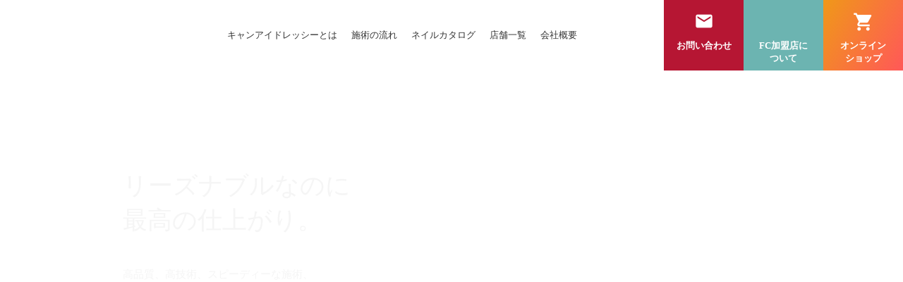

--- FILE ---
content_type: text/html;charset=utf-8
request_url: https://canidressy.com/salons-makuhari
body_size: 32665
content:
<!DOCTYPE html>
<html lang>
<head><meta charset="utf-8">
<meta name="viewport" content="width=device-width, initial-scale=1">
<title>トップページ｜【公式】キャンアイドレッシー</title>
<link rel="preconnect" href="https://fonts.gstatic.com" crossorigin>
<meta name="generator" content="Studio.Design">
<meta name="robots" content="all">
<meta property="og:site_name" content="【公式】キャンアイドレッシー">
<meta property="og:title" content="トップページ｜【公式】キャンアイドレッシー">
<meta property="og:image" content="https://storage.googleapis.com/production-os-assets/assets/59b32985-4123-4572-8ac8-30b9838e0f40">
<meta property="og:description" content="キャンアイドレッシーは、日本ネイリスト協会正プロダクツメンバーです。定期的にスタッフ研修も行っておりますので、仕上がり最高、持ち最高、お客様に安心して施術を受けていただけるネイルサロンです。">
<meta property="og:type" content="website">
<meta name="description" content="キャンアイドレッシーは、日本ネイリスト協会正プロダクツメンバーです。定期的にスタッフ研修も行っておりますので、仕上がり最高、持ち最高、お客様に安心して施術を受けていただけるネイルサロンです。">
<meta property="twitter:card" content="summary_large_image">
<meta property="twitter:image" content="https://storage.googleapis.com/production-os-assets/assets/59b32985-4123-4572-8ac8-30b9838e0f40">
<meta name="apple-mobile-web-app-title" content="トップページ｜【公式】キャンアイドレッシー">
<meta name="format-detection" content="telephone=no,email=no,address=no">
<meta name="chrome" content="nointentdetection">
<meta name="google-site-verification" content="ZUjKYjEgP2tjPcJzJbKI5OLWOwz2GrFJESSpaDX2518">
<meta property="og:url" content="/salons-makuhari">
<link rel="icon" type="image/png" href="https://storage.googleapis.com/production-os-assets/assets/5f469d97-eabf-4b43-9d4d-558e88bf2774" data-hid="2c9d455">
<link rel="apple-touch-icon" type="image/png" href="https://storage.googleapis.com/production-os-assets/assets/5f469d97-eabf-4b43-9d4d-558e88bf2774" data-hid="74ef90c"><link rel="modulepreload" as="script" crossorigin href="/_nuxt/entry.6bf766f3.js"><link rel="preload" as="style" href="/_nuxt/entry.76a2ccf1.css"><link rel="prefetch" as="image" type="image/svg+xml" href="/_nuxt/close_circle.c7480f3c.svg"><link rel="prefetch" as="image" type="image/svg+xml" href="/_nuxt/round_check.0ebac23f.svg"><link rel="prefetch" as="script" crossorigin href="/_nuxt/LottieRenderer.b44c847c.js"><link rel="prefetch" as="script" crossorigin href="/_nuxt/error-404.95ffbcd5.js"><link rel="prefetch" as="script" crossorigin href="/_nuxt/error-500.b4fcf574.js"><link rel="stylesheet" href="/_nuxt/entry.76a2ccf1.css"><style>.page-enter-active{transition:.6s cubic-bezier(.4,.4,0,1)}.page-leave-active{transition:.3s cubic-bezier(.4,.4,0,1)}.page-enter-from,.page-leave-to{opacity:0}</style><style>:root{--rebranding-loading-bg:#e5e5e5;--rebranding-loading-bar:#222}</style><style>.app[data-v-d12de11f]{align-items:center;flex-direction:column;height:100%;justify-content:center;width:100%}.title[data-v-d12de11f]{font-size:34px;font-weight:300;letter-spacing:2.45px;line-height:30px;margin:30px}</style><style>/*! * Font Awesome Free 6.4.2 by @fontawesome - https://fontawesome.com * License - https://fontawesome.com/license/free (Icons: CC BY 4.0, Fonts: SIL OFL 1.1, Code: MIT License) * Copyright 2023 Fonticons, Inc. */.fa-brands,.fa-solid{-moz-osx-font-smoothing:grayscale;-webkit-font-smoothing:antialiased;display:var(--fa-display,inline-block);font-style:normal;font-variant:normal;line-height:1;text-rendering:auto}.fa-solid{font-family:Font Awesome\ 6 Free;font-weight:900}.fa-brands{font-family:Font Awesome\ 6 Brands;font-weight:400}:host,:root{--fa-style-family-classic:"Font Awesome 6 Free";--fa-font-solid:normal 900 1em/1 "Font Awesome 6 Free";--fa-style-family-brands:"Font Awesome 6 Brands";--fa-font-brands:normal 400 1em/1 "Font Awesome 6 Brands"}@font-face{font-display:block;font-family:Font Awesome\ 6 Free;font-style:normal;font-weight:900;src:url(https://storage.googleapis.com/production-os-assets/assets/fontawesome/1629704621943/6.4.2/webfonts/fa-solid-900.woff2) format("woff2"),url(https://storage.googleapis.com/production-os-assets/assets/fontawesome/1629704621943/6.4.2/webfonts/fa-solid-900.ttf) format("truetype")}@font-face{font-display:block;font-family:Font Awesome\ 6 Brands;font-style:normal;font-weight:400;src:url(https://storage.googleapis.com/production-os-assets/assets/fontawesome/1629704621943/6.4.2/webfonts/fa-brands-400.woff2) format("woff2"),url(https://storage.googleapis.com/production-os-assets/assets/fontawesome/1629704621943/6.4.2/webfonts/fa-brands-400.ttf) format("truetype")}</style><style>.spinner[data-v-36413753]{animation:loading-spin-36413753 1s linear infinite;height:16px;pointer-events:none;width:16px}.spinner[data-v-36413753]:before{border-bottom:2px solid transparent;border-right:2px solid transparent;border-color:transparent currentcolor currentcolor transparent;border-style:solid;border-width:2px;opacity:.2}.spinner[data-v-36413753]:after,.spinner[data-v-36413753]:before{border-radius:50%;box-sizing:border-box;content:"";height:100%;position:absolute;width:100%}.spinner[data-v-36413753]:after{border-left:2px solid transparent;border-top:2px solid transparent;border-color:currentcolor transparent transparent currentcolor;border-style:solid;border-width:2px;opacity:1}@keyframes loading-spin-36413753{0%{transform:rotate(0deg)}to{transform:rotate(1turn)}}</style><style>.design-canvas__modal{height:100%;pointer-events:none;position:fixed;transition:none;width:100%;z-index:2}.design-canvas__modal:focus{outline:none}.design-canvas__modal.v-enter-active .studio-canvas,.design-canvas__modal.v-leave-active,.design-canvas__modal.v-leave-active .studio-canvas{transition:.4s cubic-bezier(.4,.4,0,1)}.design-canvas__modal.v-enter-active .studio-canvas *,.design-canvas__modal.v-leave-active .studio-canvas *{transition:none!important}.design-canvas__modal.isNone{transition:none}.design-canvas__modal .design-canvas__modal__base{height:100%;left:0;pointer-events:auto;position:fixed;top:0;transition:.4s cubic-bezier(.4,.4,0,1);width:100%;z-index:-1}.design-canvas__modal .studio-canvas{height:100%;pointer-events:none}.design-canvas__modal .studio-canvas>*{background:none!important;pointer-events:none}</style><style>.LoadMoreAnnouncer[data-v-4f7a7294]{height:1px;margin:-1px;overflow:hidden;padding:0;position:absolute;width:1px;clip:rect(0,0,0,0);border-width:0;white-space:nowrap}</style><style>.TitleAnnouncer[data-v-692a2727]{height:1px;margin:-1px;overflow:hidden;padding:0;position:absolute;width:1px;clip:rect(0,0,0,0);border-width:0;white-space:nowrap}</style><style>.publish-studio-style[data-v-c7690742]{transition:.4s cubic-bezier(.4,.4,0,1)}</style><style>.product-font-style[data-v-51f515bd]{transition:.4s cubic-bezier(.4,.4,0,1)}</style><style>@font-face{font-family:grandam;font-style:normal;font-weight:400;src:url(https://storage.googleapis.com/studio-front/fonts/grandam.ttf) format("truetype")}@font-face{font-family:Material Icons;font-style:normal;font-weight:400;src:url(https://storage.googleapis.com/production-os-assets/assets/material-icons/1629704621943/MaterialIcons-Regular.eot);src:local("Material Icons"),local("MaterialIcons-Regular"),url(https://storage.googleapis.com/production-os-assets/assets/material-icons/1629704621943/MaterialIcons-Regular.woff2) format("woff2"),url(https://storage.googleapis.com/production-os-assets/assets/material-icons/1629704621943/MaterialIcons-Regular.woff) format("woff"),url(https://storage.googleapis.com/production-os-assets/assets/material-icons/1629704621943/MaterialIcons-Regular.ttf) format("truetype")}.StudioCanvas{display:flex;height:auto;min-height:100dvh}.StudioCanvas>.sd{min-height:100dvh;overflow:clip}a,abbr,address,article,aside,audio,b,blockquote,body,button,canvas,caption,cite,code,dd,del,details,dfn,div,dl,dt,em,fieldset,figcaption,figure,footer,form,h1,h2,h3,h4,h5,h6,header,hgroup,html,i,iframe,img,input,ins,kbd,label,legend,li,main,mark,menu,nav,object,ol,p,pre,q,samp,section,select,small,span,strong,sub,summary,sup,table,tbody,td,textarea,tfoot,th,thead,time,tr,ul,var,video{border:0;font-family:sans-serif;line-height:1;list-style:none;margin:0;padding:0;text-decoration:none;-webkit-font-smoothing:antialiased;-webkit-backface-visibility:hidden;box-sizing:border-box;color:#333;transition:.3s cubic-bezier(.4,.4,0,1);word-spacing:1px}a:focus:not(:focus-visible),button:focus:not(:focus-visible),summary:focus:not(:focus-visible){outline:none}nav ul{list-style:none}blockquote,q{quotes:none}blockquote:after,blockquote:before,q:after,q:before{content:none}a,button{background:transparent;font-size:100%;margin:0;padding:0;vertical-align:baseline}ins{text-decoration:none}ins,mark{background-color:#ff9;color:#000}mark{font-style:italic;font-weight:700}del{text-decoration:line-through}abbr[title],dfn[title]{border-bottom:1px dotted;cursor:help}table{border-collapse:collapse;border-spacing:0}hr{border:0;border-top:1px solid #ccc;display:block;height:1px;margin:1em 0;padding:0}input,select{vertical-align:middle}textarea{resize:none}.clearfix:after{clear:both;content:"";display:block}[slot=after] button{overflow-anchor:none}</style><style>.sd{flex-wrap:nowrap;max-width:100%;pointer-events:all;z-index:0;-webkit-overflow-scrolling:touch;align-content:center;align-items:center;display:flex;flex:none;flex-direction:column;position:relative}.sd::-webkit-scrollbar{display:none}.sd,.sd.richText *{transition-property:all,--g-angle,--g-color-0,--g-position-0,--g-color-1,--g-position-1,--g-color-2,--g-position-2,--g-color-3,--g-position-3,--g-color-4,--g-position-4,--g-color-5,--g-position-5,--g-color-6,--g-position-6,--g-color-7,--g-position-7,--g-color-8,--g-position-8,--g-color-9,--g-position-9,--g-color-10,--g-position-10,--g-color-11,--g-position-11}input.sd,textarea.sd{align-content:normal}.sd[tabindex]:focus{outline:none}.sd[tabindex]:focus-visible{outline:1px solid;outline-color:Highlight;outline-color:-webkit-focus-ring-color}input[type=email],input[type=tel],input[type=text],select,textarea{-webkit-appearance:none}select{cursor:pointer}.frame{display:block;overflow:hidden}.frame>iframe{height:100%;width:100%}.frame .formrun-embed>iframe:not(:first-child){display:none!important}.image{position:relative}.image:before{background-position:50%;background-size:cover;border-radius:inherit;content:"";height:100%;left:0;pointer-events:none;position:absolute;top:0;transition:inherit;width:100%;z-index:-2}.sd.file{cursor:pointer;flex-direction:row;outline:2px solid transparent;outline-offset:-1px;overflow-wrap:anywhere;word-break:break-word}.sd.file:focus-within{outline-color:Highlight;outline-color:-webkit-focus-ring-color}.file>input[type=file]{opacity:0;pointer-events:none;position:absolute}.sd.icon,.sd.text{align-content:center;align-items:center;display:flex;flex-direction:row;justify-content:center;overflow:visible;overflow-wrap:anywhere;word-break:break-word}.material-icons{display:inline-block;font-family:Material Icons;font-size:24px;font-style:normal;font-weight:400;letter-spacing:normal;line-height:1;text-transform:none;white-space:nowrap;word-wrap:normal;direction:ltr;text-rendering:optimizeLegibility;-webkit-font-smoothing:antialiased}.sd.material-symbols{font-style:normal;font-variation-settings:"FILL" var(--symbol-fill,0),"wght" var(--symbol-weight,400)}.sd.material-symbols.font-loading{height:24px;opacity:0;overflow:hidden;width:24px}.sd.material-symbols-outlined{font-family:Material Symbols Outlined}.sd.material-symbols-rounded{font-family:Material Symbols Rounded}.sd.material-symbols-sharp{font-family:Material Symbols Sharp}.sd.material-symbols-weight-100{--symbol-weight:100}.sd.material-symbols-weight-200{--symbol-weight:200}.sd.material-symbols-weight-300{--symbol-weight:300}.sd.material-symbols-weight-400{--symbol-weight:400}.sd.material-symbols-weight-500{--symbol-weight:500}.sd.material-symbols-weight-600{--symbol-weight:600}.sd.material-symbols-weight-700{--symbol-weight:700}.sd.material-symbols-fill{--symbol-fill:1}a,a.icon,a.text{-webkit-tap-highlight-color:rgba(0,0,0,.15)}.fixed{z-index:2}.sticky{z-index:1}.button{transition:.4s cubic-bezier(.4,.4,0,1)}.button,.link{cursor:pointer}.submitLoading{opacity:.5!important;pointer-events:none!important}.richText{display:block;word-break:break-word}.richText [data-thread],.richText a,.richText blockquote,.richText em,.richText h1,.richText h2,.richText h3,.richText h4,.richText li,.richText ol,.richText p,.richText p>code,.richText pre,.richText pre>code,.richText s,.richText strong,.richText table tbody,.richText table tbody tr,.richText table tbody tr>td,.richText table tbody tr>th,.richText u,.richText ul{backface-visibility:visible;color:inherit;font-family:inherit;font-size:inherit;font-style:inherit;font-weight:inherit;letter-spacing:inherit;line-height:inherit;text-align:inherit}.richText p{display:block;margin:10px 0}.richText>p{min-height:1em}.richText img,.richText video{height:auto;max-width:100%;vertical-align:bottom}.richText h1{display:block;font-size:3em;font-weight:700;margin:20px 0}.richText h2{font-size:2em}.richText h2,.richText h3{display:block;font-weight:700;margin:10px 0}.richText h3{font-size:1em}.richText h4,.richText h5{font-weight:600}.richText h4,.richText h5,.richText h6{display:block;font-size:1em;margin:10px 0}.richText h6{font-weight:500}.richText [data-type=table]{overflow-x:auto}.richText [data-type=table] p{white-space:pre-line;word-break:break-all}.richText table{border:1px solid #f2f2f2;border-collapse:collapse;border-spacing:unset;color:#1a1a1a;font-size:14px;line-height:1.4;margin:10px 0;table-layout:auto}.richText table tr th{background:hsla(0,0%,96%,.5)}.richText table tr td,.richText table tr th{border:1px solid #f2f2f2;max-width:240px;min-width:100px;padding:12px}.richText table tr td p,.richText table tr th p{margin:0}.richText blockquote{border-left:3px solid rgba(0,0,0,.15);font-style:italic;margin:10px 0;padding:10px 15px}.richText [data-type=embed_code]{margin:20px 0;position:relative}.richText [data-type=embed_code]>.height-adjuster>.wrapper{position:relative}.richText [data-type=embed_code]>.height-adjuster>.wrapper[style*=padding-top] iframe{height:100%;left:0;position:absolute;top:0;width:100%}.richText [data-type=embed_code][data-embed-sandbox=true]{display:block;overflow:hidden}.richText [data-type=embed_code][data-embed-code-type=instagram]>.height-adjuster>.wrapper[style*=padding-top]{padding-top:100%}.richText [data-type=embed_code][data-embed-code-type=instagram]>.height-adjuster>.wrapper[style*=padding-top] blockquote{height:100%;left:0;overflow:hidden;position:absolute;top:0;width:100%}.richText [data-type=embed_code][data-embed-code-type=codepen]>.height-adjuster>.wrapper{padding-top:50%}.richText [data-type=embed_code][data-embed-code-type=codepen]>.height-adjuster>.wrapper iframe{height:100%;left:0;position:absolute;top:0;width:100%}.richText [data-type=embed_code][data-embed-code-type=slideshare]>.height-adjuster>.wrapper{padding-top:56.25%}.richText [data-type=embed_code][data-embed-code-type=slideshare]>.height-adjuster>.wrapper iframe{height:100%;left:0;position:absolute;top:0;width:100%}.richText [data-type=embed_code][data-embed-code-type=speakerdeck]>.height-adjuster>.wrapper{padding-top:56.25%}.richText [data-type=embed_code][data-embed-code-type=speakerdeck]>.height-adjuster>.wrapper iframe{height:100%;left:0;position:absolute;top:0;width:100%}.richText [data-type=embed_code][data-embed-code-type=snapwidget]>.height-adjuster>.wrapper{padding-top:30%}.richText [data-type=embed_code][data-embed-code-type=snapwidget]>.height-adjuster>.wrapper iframe{height:100%;left:0;position:absolute;top:0;width:100%}.richText [data-type=embed_code][data-embed-code-type=firework]>.height-adjuster>.wrapper fw-embed-feed{-webkit-user-select:none;-moz-user-select:none;user-select:none}.richText [data-type=embed_code_empty]{display:none}.richText ul{margin:0 0 0 20px}.richText ul li{list-style:disc;margin:10px 0}.richText ul li p{margin:0}.richText ol{margin:0 0 0 20px}.richText ol li{list-style:decimal;margin:10px 0}.richText ol li p{margin:0}.richText hr{border-top:1px solid #ccc;margin:10px 0}.richText p>code{background:#eee;border:1px solid rgba(0,0,0,.1);border-radius:6px;display:inline;margin:2px;padding:0 5px}.richText pre{background:#eee;border-radius:6px;font-family:Menlo,Monaco,Courier New,monospace;margin:20px 0;padding:25px 35px;white-space:pre-wrap}.richText pre code{border:none;padding:0}.richText strong{color:inherit;display:inline;font-family:inherit;font-weight:900}.richText em{font-style:italic}.richText a,.richText u{text-decoration:underline}.richText a{color:#007cff;display:inline}.richText s{text-decoration:line-through}.richText [data-type=table_of_contents]{background-color:#f5f5f5;border-radius:2px;color:#616161;font-size:16px;list-style:none;margin:0;padding:24px 24px 8px;text-decoration:underline}.richText [data-type=table_of_contents] .toc_list{margin:0}.richText [data-type=table_of_contents] .toc_item{color:currentColor;font-size:inherit!important;font-weight:inherit;list-style:none}.richText [data-type=table_of_contents] .toc_item>a{border:none;color:currentColor;font-size:inherit!important;font-weight:inherit;text-decoration:none}.richText [data-type=table_of_contents] .toc_item>a:hover{opacity:.7}.richText [data-type=table_of_contents] .toc_item--1{margin:0 0 16px}.richText [data-type=table_of_contents] .toc_item--2{margin:0 0 16px;padding-left:2rem}.richText [data-type=table_of_contents] .toc_item--3{margin:0 0 16px;padding-left:4rem}.sd.section{align-content:center!important;align-items:center!important;flex-direction:column!important;flex-wrap:nowrap!important;height:auto!important;max-width:100%!important;padding:0!important;width:100%!important}.sd.section-inner{position:static!important}@property --g-angle{syntax:"<angle>";inherits:false;initial-value:180deg}@property --g-color-0{syntax:"<color>";inherits:false;initial-value:transparent}@property --g-position-0{syntax:"<percentage>";inherits:false;initial-value:.01%}@property --g-color-1{syntax:"<color>";inherits:false;initial-value:transparent}@property --g-position-1{syntax:"<percentage>";inherits:false;initial-value:100%}@property --g-color-2{syntax:"<color>";inherits:false;initial-value:transparent}@property --g-position-2{syntax:"<percentage>";inherits:false;initial-value:100%}@property --g-color-3{syntax:"<color>";inherits:false;initial-value:transparent}@property --g-position-3{syntax:"<percentage>";inherits:false;initial-value:100%}@property --g-color-4{syntax:"<color>";inherits:false;initial-value:transparent}@property --g-position-4{syntax:"<percentage>";inherits:false;initial-value:100%}@property --g-color-5{syntax:"<color>";inherits:false;initial-value:transparent}@property --g-position-5{syntax:"<percentage>";inherits:false;initial-value:100%}@property --g-color-6{syntax:"<color>";inherits:false;initial-value:transparent}@property --g-position-6{syntax:"<percentage>";inherits:false;initial-value:100%}@property --g-color-7{syntax:"<color>";inherits:false;initial-value:transparent}@property --g-position-7{syntax:"<percentage>";inherits:false;initial-value:100%}@property --g-color-8{syntax:"<color>";inherits:false;initial-value:transparent}@property --g-position-8{syntax:"<percentage>";inherits:false;initial-value:100%}@property --g-color-9{syntax:"<color>";inherits:false;initial-value:transparent}@property --g-position-9{syntax:"<percentage>";inherits:false;initial-value:100%}@property --g-color-10{syntax:"<color>";inherits:false;initial-value:transparent}@property --g-position-10{syntax:"<percentage>";inherits:false;initial-value:100%}@property --g-color-11{syntax:"<color>";inherits:false;initial-value:transparent}@property --g-position-11{syntax:"<percentage>";inherits:false;initial-value:100%}</style><style>.snackbar[data-v-3129703d]{align-items:center;background:#fff;border:1px solid #ededed;border-radius:6px;box-shadow:0 16px 48px -8px rgba(0,0,0,.08),0 10px 25px -5px rgba(0,0,0,.11);display:flex;flex-direction:row;gap:8px;justify-content:space-between;left:50%;max-width:90vw;padding:16px 20px;position:fixed;top:32px;transform:translateX(-50%);-webkit-user-select:none;-moz-user-select:none;user-select:none;width:480px;z-index:9999}.snackbar.v-enter-active[data-v-3129703d],.snackbar.v-leave-active[data-v-3129703d]{transition:.4s cubic-bezier(.4,.4,0,1)}.snackbar.v-enter-from[data-v-3129703d],.snackbar.v-leave-to[data-v-3129703d]{opacity:0;transform:translate(-50%,-10px)}.snackbar .convey[data-v-3129703d]{align-items:center;display:flex;flex-direction:row;gap:8px;padding:0}.snackbar .convey .icon[data-v-3129703d]{background-position:50%;background-repeat:no-repeat;flex-shrink:0;height:24px;width:24px}.snackbar .convey .message[data-v-3129703d]{font-size:14px;font-style:normal;font-weight:400;line-height:20px;white-space:pre-line}.snackbar .convey.error .icon[data-v-3129703d]{background-image:url(/_nuxt/close_circle.c7480f3c.svg)}.snackbar .convey.error .message[data-v-3129703d]{color:#f84f65}.snackbar .convey.success .icon[data-v-3129703d]{background-image:url(/_nuxt/round_check.0ebac23f.svg)}.snackbar .convey.success .message[data-v-3129703d]{color:#111}.snackbar .button[data-v-3129703d]{align-items:center;border-radius:40px;color:#4b9cfb;display:flex;flex-shrink:0;font-family:Inter;font-size:12px;font-style:normal;font-weight:700;justify-content:center;line-height:16px;padding:4px 8px}.snackbar .button[data-v-3129703d]:hover{background:#f5f5f5}</style><style>a[data-v-d2500ebd]{align-items:center;border-radius:4px;bottom:20px;height:20px;justify-content:center;left:20px;perspective:300px;position:fixed;transition:0s linear;width:84px;z-index:2000}@media (hover:hover){a[data-v-d2500ebd]{transition:.4s cubic-bezier(.4,.4,0,1);will-change:width,height}a[data-v-d2500ebd]:hover{height:32px;width:200px}}[data-v-d2500ebd] .custom-fill path{fill:var(--1167f19e)}.fade-enter-active[data-v-d2500ebd],.fade-leave-active[data-v-d2500ebd]{position:absolute;transform:translateZ(0);transition:opacity .3s cubic-bezier(.4,.4,0,1);will-change:opacity,transform}.fade-enter-from[data-v-d2500ebd],.fade-leave-to[data-v-d2500ebd]{opacity:0}</style></head>
<body ><div id="__nuxt"><div><span></span><!----><!----></div></div><script type="application/json" id="__NUXT_DATA__" data-ssr="true">[["Reactive",1],{"data":2,"state":4,"_errors":5,"serverRendered":6,"path":7,"pinia":8},{"dynamicDatasalons-makuhari":3},null,{},{"dynamicDatasalons-makuhari":3},true,"/salons-makuhari",{"cmsContentStore":9,"indexStore":12,"projectStore":15,"productStore":38,"pageHeadStore":270},{"listContentsMap":10,"contentMap":11},["Map"],["Map"],{"routeType":13,"host":14},"publish","canidressy.com",{"project":16},{"id":17,"name":18,"type":19,"customDomain":20,"iconImage":20,"coverImage":21,"displayBadge":22,"integrations":23,"snapshot_path":36,"snapshot_id":37,"recaptchaSiteKey":-1},"4Ra47ZxmqD","株式会社キャンアイドレッシー","web","","https://storage.googleapis.com/production-os-assets/assets/a946670f-25a6-4603-a9ad-3899f4920a05",false,[24,27,30,33],{"integration_name":25,"code":26},"google-analytics","G-39Z9XSYLQX",{"integration_name":28,"code":29},"google-tag-manager","GTM-K28XJ3C",{"integration_name":31,"code":32},"search-console","ZUjKYjEgP2tjPcJzJbKI5OLWOwz2GrFJESSpaDX2518",{"integration_name":34,"code":35},"typesquare","unused","https://storage.googleapis.com/studio-publish/projects/4Ra47ZxmqD/5a7m14p7OR/","5a7m14p7OR",{"product":39,"isLoaded":6,"selectedModalIds":267,"redirectPage":3,"isInitializedRSS":22,"pageViewMap":268,"symbolViewMap":269},{"breakPoints":40,"colors":53,"fonts":54,"head":105,"info":111,"pages":118,"resources":219,"symbols":223,"style":239,"styleVars":241,"enablePassword":22,"classes":264,"publishedUid":-1},[41,44,47,50],{"maxWidth":42,"name":43},540,"mobile",{"maxWidth":45,"name":46},840,"tablet",{"maxWidth":48,"name":49},1140,"small",{"maxWidth":51,"name":52},320,"mini",[],[55,72,80,84,93,95,97,99],{"family":56,"subsets":57,"variants":60,"vendor":71},"Lato",[58,59],"latin","latin-ext",[61,62,63,64,65,66,67,68,69,70],"100","100italic","300","300italic","regular","italic","700","700italic","900","900italic","google",{"family":73,"subsets":74,"variants":76,"vendor":71},"Noto Serif JP",[75,58],"japanese",[77,63,65,78,79,67,69],"200","500","600",{"family":81,"subsets":82,"variants":83,"vendor":71},"Noto Sans JP",[75,58],[61,63,65,78,67,69],{"family":85,"subsets":86,"variants":90,"vendor":71},"Lora",[87,88,58,59,89],"cyrillic","cyrillic-ext","vietnamese",[65,78,79,67,66,91,92,68],"500italic","600italic",{"family":94,"vendor":34},"A1ゴシック R JIS2004",{"family":96,"vendor":34},"A1ゴシック L JIS2004",{"family":98,"vendor":34},"リュウミン M-KL JIS2004",{"family":100,"subsets":101,"variants":104,"vendor":71},"Roboto",[87,88,102,103,58,59,89],"greek","greek-ext",[61,62,63,64,65,66,78,91,67,68,69,70],{"favicon":106,"meta":107,"title":110},"https://storage.googleapis.com/production-os-assets/assets/b8fe2ef6-29ad-4614-a579-c4ac4446e780",{"description":108,"og:image":109},"キャンアイドレッシーは、日本ネイリスト協会正プロダクツメンバーです。定期的にスタッフ研修も行っておりますので、仕上がり最高、持ち最高、お客様に安心して施術を受けていただけるネイルサロンです。","https://storage.googleapis.com/production-os-assets/assets/926af99e-f2c6-47d5-b888-f5d537fe3d22","【公式】キャンアイドレッシー",{"baseWidth":112,"created_at":113,"screen":114,"type":19,"updated_at":116,"version":117},1280,1518591100346,{"baseWidth":112,"height":115,"isAutoHeight":22,"width":112,"workingState":22},600,1518792996878,"4.1.3",[119,137,146,154,162,169,178,186,194,201,206,213],{"head":120,"id":125,"position":126,"type":128,"uuid":129,"symbolIds":130},{"favicon":121,"meta":122,"title":124},"https://storage.googleapis.com/production-os-assets/assets/5f469d97-eabf-4b43-9d4d-558e88bf2774",{"description":108,"og:image":123},"https://storage.googleapis.com/production-os-assets/assets/59b32985-4123-4572-8ac8-30b9838e0f40","トップページ｜【公式】キャンアイドレッシー","/",{"x":127,"y":127},0,"page","4cc9f6ed-e2a4-4569-82c6-54066d5e753d",[131,132,133,134,135,136],"6f4df913-f023-4d25-aa0e-fe70662e0435","561a2f6c-658d-4f29-8a74-c41631977d4e","54263bf6-2d32-4e2f-8742-b9ba04380d6c","10a8186a-520f-42ac-b6cb-4ca97c0e1203","e36a1f87-fb75-4b74-8fbb-80583780d034","ab073af2-b916-49f9-aa4f-e51c48d6e3ec",{"head":138,"id":142,"type":128,"uuid":143,"symbolIds":144},{"meta":139,"title":141},{"description":140,"og:image":20},"キャンアイドレッシーは「高品質」「高技術」「低価格」 そして「スピーディー」なネイルサロンです。 忙しい方でも毎月通えます。","キャンアイドレッシーとは｜【公式】キャンアイドレッシー","about_us","6ba9ca8a-a141-4ba2-8002-75761b3e8ba2",[131,145,132,133,134,135,136],"937b7624-f833-47da-b0cd-2c8f25380658",{"head":147,"id":151,"type":128,"uuid":152,"symbolIds":153},{"meta":148,"title":150},{"description":149,"og:image":20},"ご予約からお仕上げまでの流れをご案内しております。お気軽にご予約ください。お近くのサロンも検索可能です。","施術の流れ｜【公式】キャンアイドレッシー","flow","46d7c62b-74ae-4ec5-b028-733969b86ead",[131,132,133,134,135,136],{"head":155,"id":159,"type":128,"uuid":160,"symbolIds":161},{"meta":156,"title":158},{"description":157,"og:image":20},"デザインや料金別のネイルカタログです。毎月変わる限定デザインや様々な種類のネイルをご案内しております。","【公式】キャンアイドレッシー｜ネイルカタログ","catalogue","38ba4a05-0287-4c5e-b912-a771bf8db24f",[131,133,134,135,136],{"head":163,"id":165,"type":128,"uuid":166,"symbolIds":167},{"meta":164,"title":20},{"description":20,"og:image":20},"salons-1","f7e020b6-0b69-4769-b2d1-1f6b872ac12a",[131,133,134,135,136,168],"d85f0caf-de78-47aa-93e4-65e69087d640",{"head":170,"id":174,"type":128,"uuid":175,"symbolIds":176},{"meta":171,"title":173},{"description":172,"og:image":20},"会社概要や事業、設立日などの情報と経営理念などの事業に対しての想いを紹介しております。是非ご覧ください。","【公式】キャンアイドレッシー｜会社概要","company","8595e96c-8fd6-43d0-923d-3b6b38a82864",[131,134,177,135,136],"ff08d621-75fc-4c56-b96e-f435263d5329",{"head":179,"id":183,"type":128,"uuid":184,"symbolIds":185},{"meta":180,"title":182},{"description":181,"og:image":20},"各店舗へのご予約や、FC加盟などの事業に関するお問い合わせはお問い合わせはこちらからお気軽にご連絡ください。","【公式】キャンアイドレッシー｜お問い合わせ","contact","f244f38b-bd1b-4ece-acc7-9ab26037b294",[131,135,136],{"head":187,"id":191,"type":128,"uuid":192,"symbolIds":193},{"meta":188,"title":190},{"description":189,"og:image":20},"キャンアイドレッシーのプライバシーポリシーです。ご不明点がございましたら、直接お問い合わせよりご連絡ください。","【公式】キャンアイドレッシー｜プライバシーポリシー","policy","7c4801e2-792a-4b14-8ed9-17dbd52491b6",[134,135,136],{"head":195,"id":197,"position":198,"type":128,"uuid":199,"symbolIds":200},{"meta":196,"title":20},{"description":20,"og:image":20},"cms",{"x":127,"y":127},"16513d50-90a0-4546-b9c3-0ed77f032f16",[],{"id":202,"responsive":6,"type":203,"uuid":204,"symbolIds":205},"sp_menu","modal","3f0a7af5-4c22-4807-98ef-1c0955ff1cae",[],{"cmsRequest":207,"id":210,"type":128,"uuid":211,"symbolIds":212},{"contentSlug":208,"schemaKey":209},"{{$route.params.slug}}","posts","posts/:slug","619066c5-4f1a-4b73-b6f4-9398ad88c4c3",[],{"cmsRequest":214,"id":216,"type":128,"uuid":217,"symbolIds":218},{"contentSlug":208,"schemaKey":215},"tags","tags/:slug","15a52464-3f41-4cf3-976c-9a8aebe6d4bb",[],{"rssList":220,"apiList":221,"cmsProjectId":222},[],[],"8e1EJ1YjKb0Vo5gpxVDf",[224,225,226,227,228,229,230,232,234,235,237,238],{"uuid":132},{"uuid":133},{"uuid":134},{"uuid":145},{"uuid":135},{"uuid":136},{"uuid":231},"882b6550-60eb-4916-b6f6-2b9d0197105f",{"uuid":233},"81897b50-fa34-47f6-8f76-c5a3ea6d7818",{"uuid":177},{"uuid":236},"c3a57e0a-b246-4f91-a4a3-4d549a279585",{"uuid":131},{"uuid":168},{"fontFamily":240},[],{"fontFamily":242},[243,245,248,251,253,256,259,262],{"key":244,"name":20,"value":56},"df86b874",{"key":246,"name":20,"value":247},"9aa5d71b","'Noto Serif JP'",{"key":249,"name":20,"value":250},"a08dafbd","'Noto Sans JP'",{"key":252,"name":20,"value":85},"61954421",{"key":254,"name":20,"value":255},"6a877773","'A1ゴシック R JIS2004'",{"key":257,"name":20,"value":258},"0d8b3317","'A1ゴシック L JIS2004'",{"key":260,"name":20,"value":261},"17b2d134","'リュウミン M-KL JIS2004'",{"key":263,"name":20,"value":100},"9aa6f88b",{"typography":265,"motion":266},[],[],[],{},["Map"],{"googleFontMap":271,"typesquareLoaded":22,"hasCustomFont":22},["Map"]]</script><script>window.__NUXT__={};window.__NUXT__.config={public:{apiBaseUrl:"https://api.studiodesignapp.com/api",cmsApiBaseUrl:"https://api.cms.studiodesignapp.com",previewBaseUrl:"https://preview.studio.site",facebookAppId:"569471266584583",firebaseApiKey:"AIzaSyBkjSUz89vvvl35U-EErvfHXLhsDakoNNg",firebaseProjectId:"studio-7e371",firebaseAuthDomain:"studio-7e371.firebaseapp.com",firebaseDatabaseURL:"https://studio-7e371.firebaseio.com",firebaseStorageBucket:"studio-7e371.appspot.com",firebaseMessagingSenderId:"373326844567",firebaseAppId:"1:389988806345:web:db757f2db74be8b3",studioDomain:".studio.site",studioPublishUrl:"https://storage.googleapis.com/studio-publish",studioPublishIndexUrl:"https://storage.googleapis.com/studio-publish-index",rssApiPath:"https://rss.studiodesignapp.com/rssConverter",embedSandboxDomain:".studioiframesandbox.com",apiProxyUrl:"https://api.proxy.studiodesignapp.com/publish",proxyApiBaseUrl:"",isPublishSite:true,isDev:false,fontsApiBaseUrl:"https://fonts.studio.design"},app:{baseURL:"/",buildAssetsDir:"/_nuxt/",cdnURL:""}}</script><script type="module" src="/_nuxt/entry.6bf766f3.js" crossorigin></script></body>
</html>

--- FILE ---
content_type: image/svg+xml
request_url: https://storage.googleapis.com/studio-design-asset-files/projects/4Ra47ZxmqD/s-270x89_bcca2dd8-b08b-4dd5-b229-ce82066c39ae.svg
body_size: 38116
content:
<svg xmlns="http://www.w3.org/2000/svg" width="269.591" height="88.887" viewBox="0 0 269.591 88.887"><defs><style>.a{fill:#e56e6e;}</style></defs><path class="a" d="M2.166-3.249,2.5-3.588l.237-.338.2-.3.1-.1.474-.542.474-.474.372-.338L4.6-5.923l.44-.406.169-.2c.3-.237.575-.474.88-.677l.135-.068.338-.1L6.8-7.615l.372-.3.745-.406h.068l.068-.068.2-.068v-.068c.034,0,.034,0,.068-.034l.135.034.169-.135.1-.1.406-.2a12.493,12.493,0,0,1,2.471-.982l.135.034.237-.034h.372l.237.068.237.1.169.2.068.169.034.068.034.034-.169.508-.068.1-.068.237-.135.169L11.169-7.006l-.44.338-.135.135-.508.169-.068.135-.44.169-.169.2-.44.237-.914.44-.982.338-.068.1H6.871l-.44.169L6.025-4.5h-.44l-.271-.068-.237-.068H4.806l-.44.169-.474.44-.237.474-.068.1.068.169.2.1H4.1l.542-.034.914-.169.643-.237.88-.372.44-.3L8.5-4.772l.034-.068A22.518,22.518,0,0,0,11-6.3l.237-.068.169-.135,1.185-.609.3-.2.372-.237.338-.338.271-.44.135-.508v-.2l.068-.1.068-.237-.034-.135V-9.68l.034-.034h-.034l.034-.068-.1-.034c-.034-.169-.169-.271-.338-.406l-.034-.034-.2-.1h-.034l-.034-.068h-.1l-.1-.068.034-.068H13.2v.034l-.2-.068-.034.034-.1.034-.068-.034-.1.034-.034.034a5.737,5.737,0,0,0-.778-.034l-.1-.068-.2.068h-.338l-.3.169c-.372.1-.745.237-1.117.372l-.474.068-.1.034L9-9.748,8.6-9.477c0,.034-.034.034-.068.034l-.44.169-.338.237-.068.068C6.871-8.5,6.092-7.92,5.348-7.378l-.169.068-.271.1-.169.169-.068.1-.2.068-.135.1-.169.2-.135.135-.237.338-.3.237-.338.3-.068.034-.271.2-.237.1-.135.169-.372.169-.1.1-.2.3-.1.237-.2.169-.1.271-.068.068-.2.338-.271.609-.237.406-.237.846v.237l.034.068-.034.068v.575L.44-.1l.169.44L.948.812l.745.372L2.5,1.32l.372-.135.2.068.677-.135H3.723l.169-.034.1-.1a7.944,7.944,0,0,0,1.354-.3h.068l.44-.1.135-.1L6.126.406,6.465.372,7.04.2,7.446.135,7.717.068,8.766-.44l.508-.271c.44-.169.88-.338,1.32-.542h.034l.271-.135.406-.068.372-.237.068.1.135-.1L13.572-2.5l.1-.1c.406-.169.812-.406,1.218-.609l1.286-.542.474-.3L16.72-4.1l.271-.135.135-.034.034-.068,1.083-.542h.1l.135-.1.237-.135.034-.034c.3-.169.643-.338.948-.542l.135-.068H20l.169-.237.778-.542L21.12-6.6l.3-.1.169-.068-.1-.3-.135-.034-.135.1v.034a.128.128,0,0,0-.2-.034,7.329,7.329,0,0,1-.745.508l-.169.034L18.277-5.348l-.034.068-.406.2h-.1v.068l-.643.271-.609.2-.2.1-.034.068L15.5-4.1c-1.185.542-1.658.846-2.877,1.354l-.135.034L11.372-2.3l-.3.068-.237.135H10.7l-2.031.846H8.6l-.135.068-.271.169-1.32.44-.474.2L3.926.169,3.418.237h-.44L2.4.1c-.846-.271-.745-.271-.948-.508a1,1,0,0,1-.068-.677l.034-.846.135-.2v-.1c0-.034,0-.068.034-.068l.1-.135.169-.169v-.169Zm15.942.068-.508.745-.068.169-.169.2-.169.44-.135.271-.1.068v.135l-.068-.034h-.034v.1l-.406.2-.338.338-.169.2L15.7.237V.914l.135.3.271.1.169-.034.1-.135.1.1V1.185l-.034-.068.1-.034.034-.068c.034-.034.034-.034.068-.034l.3-.271.034.034.135-.2c.542-.508,1.015-1.015,1.523-1.523l.3-.237.338-.271.135-.271.135-.1.237-.2.271-.169.1-.068.271-.2.135-.271.135-.034.271-.169.135-.034,1.049-.778.068-.2.271-.135.542-.542.1-.068.068-.1.711-.474c.034,0,.034-.034.068-.034l.271-.2.338-.169c.271-.1.338,0,.542.034.44.1.542.508.474,1.015l-.135.237.068.068h.034l-.338,1.218-.068.068h.034l-.169.609-.135.406v.338a2.736,2.736,0,0,0,.034.542l.034.135a.8.8,0,0,0,.44.44c.372.169.711.508,1.117.474H26.6l.271.034.2-.068.271.068.135-.034.169-.1.44-.034A6.777,6.777,0,0,0,28.9-.406l.1-.034.135-.034.135-.068.237-.034.406-.068.3-.068.237-.1.508-.271.474-.068.372-.2.44-.372.034-.034.135-.034L33.846-2.5l.542-.3a10.962,10.962,0,0,0,1.083-.575H35.5l.169-.068.068-.068c.034-.034.068-.068.1-.068l.135-.034.068-.068.406-.271h.068l.237-.135.237-.068.271-.271c.575-.338,1.117-.711,1.658-1.049l.169-.068.1-.068v-.135l-.1-.135h-.2l-.068.068-.3.2h-.1v.068h-.1l-.474.271-.135.135-1.151.677-.948.406-.3.2-.271.237-.237.169-.812.406-.169.034-.338.237c-.406.2-.812.406-1.218.575L31.68-2l-.3.1-.3.034-.474.271-.643.237-.2.034-.44.169-.2.034-.677.271a7.439,7.439,0,0,1-1.658.135L26.5-.948l-.135-.135-.135-.237v-.271l.068-.237.068-.068L26.3-1.963l-.1-.406-.237-.3v-.068l.2-.846v-.271L26.2-4.1l.068-.406L26.3-4.84v-.237l-.1-.542-.338-.3-.237-.271-.643-.034v.034a2.46,2.46,0,0,0-1.117.271c-.271.135-.542.3-.846.44l-.169.068-.778.508-.1.1-.542.372-.2.169-.3.2-.068.1-.169.2c-.474.406-.914.846-1.354,1.252l-.169.1-.3.3-.2.135-.2.237-.1.1-.2.135-.1.2-.034.034-.1.135a4.057,4.057,0,0,1-.372.406l.135-.3.1-.2.068-.034.068-.169v-.034L18.277-2l.135-.271.711-1.117.2-.474.406-.508.068-.271.711-.982.135-.068v-.068l.068-.2.068-.135.271-.2.135-.338.169-.3.2-.406.338-.474.2-.135.271-.372.169-.914a4.044,4.044,0,0,0,.508-1.185c0-.034-.034-.068-.034-.1l.068-.2.068-.068h.068l.068-.1-.135.068V-11.1l-.068-.2-.338-.2-.372.068-.609.406-.271.778-.068.2-.068.643.068.542-.068.068v.068h.068v.2l-.135.406-.3.508-.338.542-.406.711-.1.135-.169.271-.711.982-.1.2-.372.542-.237.406-.2.338-.034.034-.1.169ZM39.465-4.535l-.068.1V-4.2l-.169.3v.372l-.034.237-.1.372-.1.271-.338.542-.135.237-.068.237-.2.406v.034c-.2.372-.44.745-.677,1.117a2.524,2.524,0,0,0-.406.237l-.237.1-.1.034-.271.068L36.385.44l-.135.1-.372.068-.1.068-.2.169-.135.2-.237.1-.135.169-.271.271h-.135v.068l-.034.034h-.068l-.068.034-.1.135-.745.474-.2.068-.575.169-.643.372-.1.1-.135.169-.135.1-.2.271-.271.2-.271.237-.068.068-.271.1-.169.1-.1.135-.338.135-.1.1-.169.237-.034.1c-.643.44-1.252.914-1.862,1.388l-.609.44-.1.135-.778.575-.3.237-.372.237-.135.169-.542.575-1.591,1.422-.068.068-.2.135-.3.338L22.575,11l-.3.237-.2.3-.034.068-.338.406-.44.372-.068.2a5.393,5.393,0,0,0-.44.44l-.271.169-.271.2-.034.135-.169.2-.1.169-.237.271-.812.982-.169.1-.372.474-.034.1-.372.3-.237.474-.338.338-.169.135-.237.372v.2l-.2.237-.169.169v.068l-.982,1.422-.135.2L15.4,19.8l-.745,1.049-.542.711L13.2,22.846l-.677,1.117-.575.846-.2.338-.812,1.32-.643,1.015L9.815,28.6l-.169.542-.169.914.068.508.169.271a.389.389,0,0,0,.372.2l.846-.1a1.146,1.146,0,0,0,.508-.2h.068l.135.068.169-.1.406-.068.3-.2.068-.068h.034l.135-.068.135-.1.068.1L13,30.225l-.034-.034.237-.2V29.92l.034-.135.1-.1v-.237l.1-.135.237-.237.237-.068.338-.169.169-.271.271-.44.3-.372.542-.575.034-.068.3-.338.271-.237.44-.2.271-.034.068-.1.034-.2.2-.3.1-.1.2-.271.2-.237.406-.406.169-.1.169-.135.068-.135.338-.169.068-.1.135-.237.068-.237.169-.169v-.034l1.218-1.32.812-.778h.169v-.1l.068-.169c.271-.237.508-.508.745-.745l.3-.237.169-.2.711-.711.135-.169.1-.169.068-.1,1.726-1.963.034-.034.271-.135.068-.169-.034-.068.643-.745H26.5l.609-.542.406-.575.338-.44.406-.3.1-.135.1-.338.1-.169.1-.237.643-.846.745-.88.034-.135.1-.135.237-.068.474-.677.1-.2.271-.372.237-.338.609-.846c.982-1.218,2-2.471,2.911-3.723.034,0,.034-.034.068-.068l.2-.271.406-.338.271-.372.237-.237.271-.677L36.96,2.1l.237-.542.1-.338.034-.068.1-.034-.034-.1.237-.372.1-.068L37.7.542l.2-.372A8.134,8.134,0,0,1,38.686-.2h.1l.068-.068.2-.1.034-.068c.034,0,.068,0,.068-.034l.474-.2.3-.169.271-.1.3-.135.068-.034.609-.271.237-.034.271-.1.1-.068.068-.068.677-.271.237-.034.237-.068.271-.068.271-.135h.034l.068-.068a.124.124,0,0,1,.1-.034l.135-.034V-2.4h.068l.237-.034.1-.068.169-.068h.034l.271-.068h.034c.034-.034.1-.034.169-.068h.034l.034-.034h.034l.474-.135.237-.135.575-.1.508-.169h.1l.643-.068.542-.1.3.034.2-.1a2.5,2.5,0,0,0,.406-.068h.135l.1-.1-.135-.1H48.5l-.406.034h-.271l-.3.1-.169.034-.135-.068-.1.068c-.068.034-.1,0-.169.034l-.271.068c-.44.068-.948.2-1.625.372-.034,0-.068.034-.1.034l-.135-.068-.135.034-.237.135-.068.068c-.068,0-.1.034-.169.034l-.3.1-.778.271h-.135l-.169.034-.3.169-.1.034-.1-.034-.135.034-.372.237h-.068L41.6-2l-.237.135-.812.338-.2.068L39.4-.982l-.372.169-.135.034h-.068l-.034.034h-.1l-.2-.034V-.812l.1-.169.237-.372.2-.338.1-.237.068-.2.372-.778.034-.068v-.034l.1-.237.169-.271v-.135a20.9,20.9,0,0,0,.88-2.572l.237-.948h.068l-.034-.1v-.135h.068l-.068-.034a7.188,7.188,0,0,0,.2-1.76h.034l-.034-.034a1,1,0,0,0-.068-.338h.068l-.068-.034a.564.564,0,0,0-.778-.271l-.677.068-.88.3-.643.643-.406.609-.1.271v.44l.237.169h.169l.474-.169.372-.1.372-.237.338-.135.372-.406.068-.2.1-.135v.034h.1l.034.068.169.1-.1.169h.068l.068.609-.068.034-.034.2-.135.643-.271.575-.237.609-.169.745-.034.3L39.5-4.5ZM18.954,22.406l-.237.372-1.388,1.185-.135.169-.2.2-.575.643-.338.372-.2.271-.338.372-.609.508h-.068l-.034-.034-.034.034v.034l-.474.643-.2.169-.3.169-.271.271-.2.338-.677.609-.575.169-.338-.1-.338-.271-.1-.271.068-.44.135-.237.271-.745.474-.846.609-.812,1.015-1.828.88-1.286.812-1.218.372-.711a1.889,1.889,0,0,1,.169-.271l.338-.508.2-.068.068-.1.169-.237v-.2l.2-.1.1-.3.271-.406.271-.372v-.034a58.235,58.235,0,0,1,4.332-5.043l.237-.2.068-.135c.034-.034.034-.068.068-.068v-.034l.2-.169.135-.034.169-.271.068-.1.406-.372.169-.135.1-.135V10.8c.474-.44.948-.914,1.455-1.354l.169-.068.237-.338c1.117-1.015,2.3-1.963,3.452-2.911l.575-.338.169-.2.542-.338.169-.237.846-.575.338-.1.338-.2.3-.338.3-.3,1.083-.711.135-.1.338-.2.2-.135.135-.135.2-.1c.135-.169.169-.169.44-.338.068-.068.1-.1.135-.1l.2-.135L36.858.745l-.135.3-.2.474-.135.271c-.677,1.015-1.455,2.031-2.234,3.046l-.508.575-.271.542-.3.271-.338.406-.271.3-.372.406-.237.406-.2.237a2.583,2.583,0,0,1-.271.372l-.169.237-.3.338-.034.1-2.132,2.708-.2.169-.44.44-.3.542-.068.135-1.625,2-.169.1-.508.643v.034l-.406.474-.068.034-.068.135-.169.1-.1.034-.068.2-.406.406-.068.169c-.237.271-.474.575-.745.846a47.711,47.711,0,0,1-3.655,3.757ZM42.342-17.16l.711-.169.609-.3.508-.2.338-.2.068-.034.237-.169.1-.068v-.034l.44-.338.1-.237.135-.1.2-.609-.068-.1-.135-.068h-.068l-.068-.2-.271-.068L44.948-20v-.068h-.1V-20l-.034.1-.2.1-.575.237-.2.135H43.56l-.068.068-.034.237-.1.068-.1.135-.474.237-.271.44a.713.713,0,0,1-.2.271l-.034.068a3.17,3.17,0,0,0-.609.88q-.051.152,0,.2l-.135.034.068.338.1-.068h.135l.068-.1.135-.135.034-.135.135-.034.1-.2ZM57.911-5.618l.034-.609-.169-.406-.1-.237-.406-.44L57-7.48l-.135-.1-.068-.034-.1-.1h-.068a8.09,8.09,0,0,0-.88-.338l.169-.1.609-.068h.271l.271-.1c.609-.068,1.151-.169,1.692-.237l.542.034.169-.1.3-.068.068-.034c.982-.135,2.031-.271,3.52-.372a6.977,6.977,0,0,1,.88-.1l.406-.034h.508a10.877,10.877,0,0,1,2.234.169l.508.135.271.2.338.169.1.169c0,.068.034.1.034.135l-.237.609-.068.169a2.552,2.552,0,0,0-.2.44v.068l-.068.1V-6.6l.2-.068.135-.2c0-.034.034-.068.068-.1v-.034l.135-.2.3-.542.1-.237.2-.169v-.1l-.135-.2-.1-.2-.169-.068-.1-.1H68.64a5.512,5.512,0,0,0-.575-.372l-.1-.135h-.135l-.135-.1a7.193,7.193,0,0,0-.948-.2l-.135-.034-.271-.034L66.2-9.68h-.1l-.2-.1-.237.034h-.068l-.3-.034h-.237l-.2.068h-.2l-.068-.068h-.068l-.068.034-.135.034c-.2,0-.406.034-.575.034a1.93,1.93,0,0,1-.44.034h-.034l-.406-.034-.271.034H61.9l-.338.034-.2.034-.542.169-.508.034-.406.1-.034.034-.948.1a1.017,1.017,0,0,0-.372-.2l-.1-.1-.237.034a2.509,2.509,0,0,0-.711.034l-.3.034-.271.034-.169.1-.1.034-.271.135-.3.2a1.372,1.372,0,0,1-.3.169L55.2-8.6l-.1-.034-.643.1-.542-.034-.372.068a9.277,9.277,0,0,0-1.625-.135l-.508-.135-.271-.1-.338.034-.338.068-.271.1-.271.406-.034.237.1.169.2.135.406.1.778-.034h.034a9.2,9.2,0,0,0,1.049-.1h.406l.1.034L53-7.751l.1-.034a4.625,4.625,0,0,0,.643-.068l.474.068c-.3.169-.609.406-.948.609l-.3.169-.271.135-.44.372-.474.169-.3.271-.237.271-.3.2-.1.034-.169.169-.812.609-.034-.068-.068.1-.271.169-.068.068-.169.034-.2.169-.745.575-.135.135-.1.169-.508.508-.575.406-.068.1-.237.169-.406.406-.135.2-.237.575-.237.609.034.2.1-.034v.3c.034.237.745.575.88.677a2.227,2.227,0,0,0,.508.135c.034,0,.1-.034.135-.034V.846l.609.068.643.034h.237l.237.068.1-.034L49.28.812l.1-.034.135-.1c.474-.135.948-.338,1.489-.542h.068l.2-.034.135-.068L51.785,0l.135-.034L52.157-.2l.135-.169.237-.068L52.7-.609h.034L53-.812h.135v-.1c.034,0,.034,0,.068-.034h.135l.068-.068v-.034l.372-.237h.1v-.068a15,15,0,0,0,2-1.422l.068-.034.271-.2.169-.169.135-.169.338-.338.3-.2.237-.338.2-.338c.034-.1,0-.2.034-.271l.135-.271A2.82,2.82,0,0,0,57.911-5.618ZM56.32-4.3h-.068l-.068.1-.1.1-.068.135-.135.034-.1.169-.2.237-.2.169-.068.1-.1.135c-.271.237-.542.474-.812.677l-.068.034-.1.1-1.049.711H53.1l-.135.034-.575.3-.271.271-.406.2h-.1l-.034.068a12.68,12.68,0,0,1-1.455.542,4.893,4.893,0,0,1-2.471.406c-.068,0-.135-.034-.2-.034l-.2-.135h-.068a.943.943,0,0,1-.271-.643l.034-.1.034-.068v-.2l.068-.169.034-.135V-1.32a2.963,2.963,0,0,1,.542-.846c.034,0,.034-.034.068-.034l.169-.237.3-.406.372-.44.034-.034.474-.338.169-.135.372-.237.406-.271.508-.271.169-.135.034-.034.677-.44.237-.135.338-.237,1.218-.711.237-.2.3-.237c.609-.406,1.015-.745,1.455-1.015a.118.118,0,0,0,.068.034l.2.068.271.169.3.1.237.1.271.169.237.169.2.2.169.338v.034l-.034.474-.135.3v.2A5.164,5.164,0,0,1,56.32-4.3Zm.948-4.569c.338-.135.778-.3,1.015-.169Zm18.378,2.64h-.1l-.1.169-.3.135-.169.135-.034.034L72.871-4.637H72.8l-.068.068-.237.1-.271.068-.44.3-.169.1-.338.068-.271.1-.982.575h-.1l-.1.068h-.1l-.169.034-.44.2-.068.068-.3.1c-1.252.406-1.76.237-1.862-.237a1.289,1.289,0,0,1,.068-.778h.034l.068-.034.034-.1.169-.237.068-.1.068-.237.068-.3.271-.474c.2-.338.44-.643.643-.948l.1-.135,1.794-1.692.169-.135.271-.2v-.034l.271-.406.3-.44.237-.338.1-.3.034-.338h-.034a.1.1,0,0,0-.034-.068c0-.034-.034-.068-.068-.1-.068-.068-.1-.068-.169-.034l-.1.068-.034-.034-.372.068-.338.237-.068.135v.034l-.135.034v-.068h-.1l.068.068-.068.135-.135.1-.237.2-.406.643-.643.677-.2.44-.068.2-.237.44-.135.372L68-6.5a4.8,4.8,0,0,0-.575.88c-.169.338-.372.677-.508,1.015a2.937,2.937,0,0,0-.372,1.929c0,.034.034.068.034.1l.338.508.1.1.135.068h.3l.271-.068.474-.169.542-.2a4.7,4.7,0,0,0,.643-.2h.068l-.034.034.1.034v-.068l.068-.034h.135l.2-.068.474-.237.677-.1.3-.169.068-.1.271-.169.271-.1.237-.135.135-.034.068-.034.135-.1.068-.068.135-.034.1-.1L73.48-4.4l.169-.034.406-.237.271-.1.745-.44.169-.034.609-.372.1-.068.169.034.068-.1.169-.1v-.068l.068-.034h.135l.135-.068.1-.135.1-.068.2-.068.237-.169h.1l.474-.237.034-.068.068-.034.135-.034.3-.169,2.166-1.083c.711-.3,1.422-.643,2.166-.914l.812-.068L84.345-9l.169.1-.034.135-.068.237.068.508.169.508h-.1v.1h.1l.034.068-.1.237-.034.135-.2.474-.034.068-.406.508-.474.778-.812,1.151-.237.44-.237.338-.812,1.354-.948,1.32-.338.508L79.4.846l-.169.3-.474.711-.1.2-.034.034-.711.948-.237.271-.2.237-.3.406-.1.169-.135.135-.1.068-.406.609-.135.1-.338.3-.068.271-1.76,2.2-.169.135-.271.3-.169.338-.2.237-.1.1-.169.271-.2.3-.2.2-.068.169-.169.169v.068l-.3.372-.068.034v.068l-.034.034-.846,1.185-.135.2-.1.169c-.034.034-.034.068-.068.068l-.135.169-.169.3-.3.44-.2.3-.068.135-.372.575-.135.169-.169.372c-.44.711-.846,1.455-1.252,2.2l-.1.2-.237.508-.237.372-.135.2-.3.982a3.609,3.609,0,0,0-.237.643,19.624,19.624,0,0,0-.643,2l-.068.068-.135.237-.034.135.034.3a.033.033,0,0,1-.034.034l-.068.169v.169a3.7,3.7,0,0,1-.169.575,4.8,4.8,0,0,0-.169.745l-.068.1V24.5l-.1.2v.135l-.1.44v.271l.068.609.034.169v.2l-.068.812-.1.169.034.034.1.068.169.034.068-.1.1.2.1.068h.1l.3-.474.034-.575v-.1l.068-.135v-.3l-.068-.474-.1-.406-.135-.609v-.88H66l.1-.169.034-.2.135-.2.135-.406.034-.135.135-.372.034-.135.1-.609.1-.1-.034-.135.034-.135.034-.1.034-.2.034-.1v-.1l.034-.1L67.185,20l.169-.338.338-.745.44-.914.406-.711.711-1.557h.034l.1-.068.034-.2.2-.237.034-.338a27.678,27.678,0,0,1,1.523-2.335l.271-.237.169-.372v-.034l.609-.846.169-.135.2-.271.271-.406.034-.1.372-.44v.034l.3-.372.542-.643.068-.034.338-.3.237-.406.068.034.237-.034.135-.135.1-.338,1.049-1.388.3-.338.237-.338.068-.2.542-.745.406-.271.034-.1.169-.237.169-.2.271-.338.1-.2.068-.068.1-.034V2.978l.135-.271L79,2.674V2.64l.135-.237.135-.1.169-.338c.034-.034.068-.068.068-.1l.169-.1.338-.542.068-.135.135-.068L81.1-.237l.169-.2.135-.2.068-.034.169-.406.338-.44.338-.3v-.135l.135-.1v-.1l.1-.135.034-.1v-.034l.237-.372h.034l.034-.135a2.054,2.054,0,0,0,.237-.338l.034-.034L83.9-4.5l.1-.1v-.1c0-.034.034-.068.068-.1l.1-.034v-.1l.135-.237.169-.135.068-.1v.169h.169l.169-.237-.068-.169h-.169l.169-.271.237-.406.237-.372.237-.135.237-.406.169-.88.406-.643V-9.1l.068-.169.1-.034.068-.068-.068-.068h-.1v-.169l-.169-.169h-.068v-.034c-.068-.406-.542-.508-1.185-.406h-.271l-.169.068-.372-.068-.1.034-.271.1-.169.135-.237.034-.2.135-.338.169-.135-.034-.643.338a.572.572,0,0,1-.169.068l-.034-.068H81.7l-.2.2-.169.034-.034.034L81.2-9l-.372.2-.034.068c-.135.034-.271.135-.3.135l-.338.169h-.1l-.237.068-.169.1-.068.068-.271.1-.1.034L79-7.92l-.1-.034-.271.237-.135.1-.88.44-.135.034-.068.068-.1.068-.3.068-.1.068-.135.135-.812.44Zm34.726,0h-.1l-.1.169-.3.135-.169.135-.034.034L107.6-4.637h-.068l-.068.068-.237.1-.271.068-.44.3-.169.1-.338.068-.271.1-.982.575h-.1l-.1.068h-.1l-.169.034-.44.2-.068.068-.3.1c-1.252.406-1.76.237-1.862-.237a1.289,1.289,0,0,1,.068-.778h.034l.068-.034.034-.1.169-.237.068-.1.068-.237.068-.3.271-.474c.2-.338.44-.643.643-.948l.1-.135,1.794-1.692.169-.135.271-.2v-.034l.271-.406.3-.44.237-.338.1-.3.034-.338h-.034a.1.1,0,0,0-.034-.068c0-.034-.034-.068-.068-.1-.068-.068-.1-.068-.169-.034l-.1.068-.034-.034-.372.068-.338.237-.068.135v.034l-.135.034v-.068h-.1l.068.068-.068.135-.135.1-.237.2-.406.643-.643.677-.2.44-.068.2-.237.44-.135.372-.135.2a4.8,4.8,0,0,0-.575.88c-.169.338-.372.677-.508,1.015a2.937,2.937,0,0,0-.372,1.929c0,.034.034.068.034.1l.338.508.1.1.135.068h.3l.271-.068.474-.169.542-.2a4.7,4.7,0,0,0,.643-.2h.068l-.034.034.1.034v-.068l.068-.034h.135l.2-.068.474-.237.677-.1.3-.169.068-.1.271-.169.271-.1.237-.135.135-.034.068-.034.135-.1.068-.068.135-.034.1-.1.609-.372.169-.034.406-.237.271-.1.745-.44.169-.034.609-.372.1-.068.169.034.068-.1.169-.1v-.068l.068-.034h.135l.135-.068.1-.135.1-.068.2-.068.237-.169h.1l.474-.237.034-.068.068-.034.135-.034.3-.169,2.166-1.083c.711-.3,1.422-.643,2.166-.914l.812-.068.745.068.169.1-.034.135-.068.237.068.508.169.508h-.1v.1h.1l.034.068-.1.237-.034.135-.2.474-.034.068-.406.508-.474.778-.812,1.151-.237.44-.237.338-.812,1.354-.948,1.32-.338.508-.643.88-.169.3-.474.711-.1.2-.034.034-.711.948-.237.271-.2.237-.3.406-.1.169-.135.135-.1.068-.406.609-.135.1-.338.3-.068.271-1.76,2.2-.169.135-.271.3-.169.338-.2.237-.1.1-.169.271-.2.3-.2.2-.068.169-.169.169v.068l-.3.372-.068.034v.068l-.034.034-.846,1.185-.135.2-.1.169c-.034.034-.034.068-.068.068l-.135.169-.169.3-.3.44-.2.3-.068.135-.372.575-.135.169-.169.372c-.44.711-.846,1.455-1.252,2.2l-.1.2-.237.508-.237.372-.135.2-.3.982a3.609,3.609,0,0,0-.237.643,19.624,19.624,0,0,0-.643,2l-.068.068-.135.237-.034.135.034.3a.033.033,0,0,1-.034.034l-.068.169v.169a3.7,3.7,0,0,1-.169.575,4.8,4.8,0,0,0-.169.745l-.068.1V24.5l-.1.2v.135l-.1.44v.271l.068.609.034.169v.2l-.068.812-.1.169.034.034.1.068.169.034.068-.1.1.2.1.068h.1l.3-.474.034-.575v-.1l.068-.135v-.3l-.068-.474-.1-.406-.135-.609v-.88h.068l.1-.169.034-.2.135-.2.135-.406.034-.135.135-.372.034-.135.1-.609.1-.1-.034-.135.034-.135.034-.1.034-.2.034-.1v-.1l.034-.1.237-.643.169-.338.338-.745.44-.914.406-.711.711-1.557h.034l.1-.068.034-.2.2-.237.034-.338a27.678,27.678,0,0,1,1.523-2.335l.271-.237.169-.372v-.034l.609-.846.169-.135.2-.271.271-.406.034-.1.372-.44v.034l.3-.372.542-.643.068-.034.338-.3.237-.406.068.034.237-.034.135-.135.1-.338,1.049-1.388.3-.338.237-.338.068-.2.542-.745.406-.271.034-.1.169-.237.169-.2.271-.338.1-.2.068-.068.1-.034V2.978l.135-.271.034-.034V2.64l.135-.237.135-.1.169-.338c.034-.034.068-.068.068-.1l.169-.1.338-.542.068-.135.135-.068.88-1.252.169-.2.135-.2.068-.034.169-.406.338-.44.338-.3v-.135l.135-.1v-.1l.1-.135.034-.1v-.034l.237-.372h.034l.034-.135a2.055,2.055,0,0,0,.237-.338l.034-.034.745-1.185.1-.1v-.1c0-.034.034-.068.068-.1l.1-.034v-.1l.135-.237.169-.135.068-.1v.169h.169l.169-.237-.068-.169h-.169l.169-.271.237-.406.237-.372.237-.135.237-.406.169-.88.406-.643V-9.1l.068-.169.1-.034.068-.068-.068-.068h-.1v-.169l-.169-.169H120.9v-.034c-.068-.406-.542-.508-1.185-.406h-.271l-.169.068-.372-.068-.1.034-.271.1-.169.135-.237.034-.2.135-.338.169-.135-.034-.643.338a.572.572,0,0,1-.169.068l-.034-.068h-.169l-.2.2-.169.034-.034.034-.1.034-.372.2-.034.068c-.135.034-.271.135-.3.135l-.338.169h-.1l-.237.068-.169.1-.068.068-.271.1-.1.034-.2.135-.1-.034-.271.237-.135.1-.88.44-.135.034-.068.068-.1.068-.3.068-.1.068-.135.135-.812.44Zm22.135.609.034-.609-.169-.406-.1-.237-.406-.44-.271-.169-.135-.1-.068-.034-.1-.1h-.068a8.091,8.091,0,0,0-.88-.338l.169-.1.609-.068h.271l.271-.1c.609-.068,1.151-.169,1.692-.237l.542.034.169-.1.3-.068.068-.034c.982-.135,2.031-.271,3.52-.372a6.977,6.977,0,0,1,.88-.1l.406-.034h.508a10.878,10.878,0,0,1,2.234.169l.508.135.271.2.338.169.1.169c0,.068.034.1.034.135L143-7.649l-.068.169a2.553,2.553,0,0,0-.2.44v.068l-.068.1V-6.6l.2-.068.135-.2c0-.034.034-.068.068-.1v-.034l.135-.2.3-.542.1-.237.2-.169v-.1l-.135-.2-.1-.2-.169-.068-.1-.1h-.068a5.513,5.513,0,0,0-.575-.372l-.1-.135h-.135l-.135-.1a7.194,7.194,0,0,0-.948-.2l-.135-.034-.271-.034-.135.034h-.1l-.2-.1-.237.034h-.068l-.3-.034h-.237l-.2.068h-.2l-.068-.068h-.068l-.068.034-.135.034c-.2,0-.406.034-.575.034a1.93,1.93,0,0,1-.44.034h-.034l-.406-.034-.271.034H136.5l-.338.034-.2.034-.542.169-.508.034-.406.1-.034.034-.948.1a1.017,1.017,0,0,0-.372-.2l-.1-.1-.237.034a2.509,2.509,0,0,0-.711.034l-.3.034-.271.034-.169.1-.1.034-.271.135-.3.2a1.372,1.372,0,0,1-.3.169L129.8-8.6l-.1-.034-.643.1-.542-.034-.372.068a9.277,9.277,0,0,0-1.625-.135l-.508-.135-.271-.1-.338.034-.338.068-.271.1-.271.406-.034.237.1.169.2.135.406.1.778-.034h.034a9.2,9.2,0,0,0,1.049-.1h.406l.1.034.034-.034.1-.034a4.625,4.625,0,0,0,.643-.068l.474.068c-.3.169-.609.406-.948.609l-.3.169-.271.135-.44.372-.474.169-.3.271-.237.271-.3.2-.1.034-.169.169-.812.609-.034-.068-.068.1-.271.169-.068.068-.169.034-.2.169-.745.575-.135.135-.1.169-.508.508-.575.406-.068.1-.237.169-.406.406-.135.2-.237.575-.237.609.034.2.1-.034v.3c.034.237.745.575.88.677a2.227,2.227,0,0,0,.508.135c.034,0,.1-.034.135-.034V.846l.609.068.643.034h.237l.237.068.1-.034.135-.169.1-.034.135-.1c.474-.135.948-.338,1.489-.542h.068l.2-.034.135-.068L126.382,0l.135-.034.237-.169.135-.169.237-.068.169-.169h.034l.271-.2h.135v-.1c.034,0,.034,0,.068-.034h.135l.068-.068v-.034l.372-.237h.1v-.068a15,15,0,0,0,2-1.422l.068-.034.271-.2.169-.169.135-.169.338-.338.3-.2L132-4.231l.2-.338c.034-.1,0-.2.034-.271l.135-.271A2.819,2.819,0,0,0,132.508-5.618ZM130.917-4.3h-.068l-.068.1-.1.1-.068.135-.135.034-.1.169-.2.237-.2.169-.068.1-.1.135c-.271.237-.542.474-.812.677l-.068.034-.1.1-1.049.711H127.7l-.135.034-.575.3-.271.271-.406.2h-.1l-.034.068a12.68,12.68,0,0,1-1.455.542,4.893,4.893,0,0,1-2.471.406c-.068,0-.135-.034-.2-.034l-.2-.135h-.068a.943.943,0,0,1-.271-.643l.034-.1.034-.068v-.2l.068-.169.034-.135V-1.32a2.963,2.963,0,0,1,.542-.846c.034,0,.034-.034.068-.034l.169-.237.3-.406.372-.44.034-.034.474-.338.169-.135.372-.237.406-.271.508-.271.169-.135.034-.034.677-.44.237-.135.338-.237,1.218-.711.237-.2.3-.237c.609-.406,1.015-.745,1.455-1.015a.118.118,0,0,0,.068.034l.2.068.271.169.3.1.237.1.271.169.237.169.2.2.169.338v.034l-.034.474-.135.3v.2A5.164,5.164,0,0,1,130.917-4.3Zm.948-4.569c.338-.135.778-.3,1.015-.169Zm19.8,8.157-.034.237a.723.723,0,0,0,.034.474V.034l.034.034V.135l.034.1.1.135h.1c.034,0,.068.034.135.034l.068.034.068-.034a5.683,5.683,0,0,0,.982-.068h.271l.508-.1.406-.068h.068a.124.124,0,0,0,.1-.034h.068L154.846.1l.3-.034.44-.135.2-.034.3-.034,1.151-.372.44-.1.068.068.1-.068.135-.1.609-.034.1-.034.135-.034.135-.1-.068-.1-.169-.068-.2.034H158.5a.124.124,0,0,0-.1.034h-.034l-.338.034-.44.034-.2.068h-.034l-.034.034-.745.1L156.4-.778l-.474.135h-.2l-.034.034a7.949,7.949,0,0,1-1.185.135h-.237l-.2-.034H153.8l-.338-.034a1.055,1.055,0,0,1-.677-.3c-.169-.135-.1-.474.068-.914l.1-.1.169-.3.034-.2.135-.3.034-.135.271-.406.034-.135.2-.237.135-.3.135-.338.068-.1.169-.237.1-.169.068-.169.3-.406v-.2l.169-.271.271-.3.1-.2.068-.068v-.068l.068.034v-.068h-.068l.068-.1V-6.7l-.169-.1-.2-.068-.068.034a.4.4,0,0,0-.2-.2l-.1-.034-.3.135-.034.034a3,3,0,0,0-.575.271L153.7-6.7l-.068.034-.034.068-.2.2-.3.169-.135.068-.812.3-.271.169-.169.1-.406.169-.3.169-.237.135-.406.406-.44.237-.3.237-1.015.609-.474.135-.1.1-.169.1-.068.1-.135.034-.135.169-.034.034-.745.44-.237.068-.068.1c-.034,0-.068.034-.1.068l-.846.338-.271.271-.2.1-.3.135-.237.1-.2.169c-.474.237-.914.44-1.388.643l-.271.135-.271.068-.508.2-.338.034-.2.169c-.846.3-1.726.508-1.9.237a.66.66,0,0,1-.034-.271l.034-.034.034-.2.169-.271.068-.338.034-.237.135-.237a2.976,2.976,0,0,0,.2-.338l.338-.474c.135-.237.3-.474.474-.711l.135-.135.1-.169.068-.135.711-.914.068-.034h.034l.034-.1.2-.169.135-.169.034-.068.135-.1.2-.237.2-.2.1-.1.237-.2.271-.609.338-.372.169-.271.1-.406-.068-.575-.034-.034a.756.756,0,0,0-.1-.474.033.033,0,0,1-.034-.034v-.034l-.169-.135h-.237l-.3.2-.372.474-.2.169-.1.2v.135l.068.2-.068.237v.372l-.068.338-.034.068-.068.1-.135.237-.474.508-.169.271h-.034v.068l-.169.237-.068.068-.034.068-.2.169-.135.169-.2.3-.135.338-.169.237-.2.271-.1.271-.406.711-.237.271-.068.135-.169.2-.034.1-.1.271-.135.169-.068.271-.1.609V.2a1.788,1.788,0,0,0-.034.44l.1.169.034-.034V.812c.068,0,.1.034.169.034l.338.2.2.1h.2v.034l.948.1h.135l-.034.034.034.034.034-.034.034-.068h.1l.2-.068h.034l.034.034.1-.068V1.117l.237-.1.508-.068.271-.135.1-.1.2-.135.237-.068L143.1.474l.2-.2L143.44.2l.1-.034.068-.034L143.643.1l.068-.034.169-.135h.1l.1-.1.3-.135V-.338l.1-.034.135-.169.068-.034.068-.068,1.32-.745.068-.068.372-.135.982-.542.1-.135h.068l.169-.169,2-1.151.2-.1.609-.372.846-.44.338-.169.237-.068.1-.068.711-.237.44-.169h.068l.135-.1.068.169.068.1v.271l-.135.2-.034.2-.169.3-.034.1-.169.3-.1.135-.068.169c-.2.406-.44.778-.643,1.185l-.034.068c0,.034-.068.1-.068.135l-.1.135-.034.135-.169.3-.034.1v.068a.962.962,0,0,0-.135.406Zm9.714-2.065.169-.169.2-.338.237-.508.406-.643.2-.338.068-.135.2-.237.3-.508.135-.237.068-.2.2-.3s.034.034.034,0a5.62,5.62,0,0,0,.542-.711h.034l.1-.237.135-.169.3-.338.2-.034.372-.474-.034-.068a2.437,2.437,0,0,0,.711-1.32l.034-.1-.034-.034a.629.629,0,0,0-.44-.44l.169-.068.034-.034-.068-.068h-.1l-.135-.034-.135.1v.068l-.135.068L165-10.323l-.237-.034h-.169l-.135.135h-.068l-.068.034v.169l-.169.034.068.034-.034.1v.135l-.1.169-.169-.1-.135.2.034.135h.068l-.068.034h.068l-.135.034-.068.068v.1l.169.068.034-.034.068.1-.034.068-.1.169-.034.1v.068l-.068.068c0,.169.135.338.3.169l.135-.169.034.034-.1.135.034-.068-.1.1.135.068v.1l-.034.169-.1.237-.2.237-.1-.068-.2.034-.2.338v.1l-.237.338L163-6.634l-.034.1-.169.3-.135.2-.338.575-.575.711V-4.6l-.44.677-.1.068-.372.474-.068.2-.237.2-.2.508-.169.338-.1.034-.237.338-.406.575-.1.068h-.068l-.3.237v.068l-.1.169-.135.1v.068l-.034.068-.237.338L158.3.338l-.1.237.034.135L158.3.643l-.1.406-.068.068v.135a.394.394,0,0,0,.068.338v.034l.169.237.3.068.338-.237.542-.406.2-.2.068-.169.034-.068.068-.2.169-.3.135-.169L160.4-.1l.575-.575.338-.3.135-.169.135-.1.135-.237.338-.338.135-.1.169-.169.3-.338.271-.237.034-.068.237-.237.271-.169.135-.068.406-.372.44-.474.237-.169.2-.3,1.455-1.218.982-.643.2-.237.508-.338.3-.237.169-.1.643-.338.2-.2.508-.3,1.354-.711.169-.169.2-.1c.2-.1.745-.372,1.388-.643l1.354-.271.2-.034.372-.169.271.034.169-.034.474-.2.508-.068.135.169.068.44.034.237-.034.169-.068.034v.169l.169-.135V-9.1l.2.237h.372L177.625-9l.406-.812.068-.88-.237-.271a.176.176,0,0,0-.068-.135,1.217,1.217,0,0,0-.406-.271l-.135-.135-.2.068a4.589,4.589,0,0,0-1.557.237l-.44.034-.237.1-.372.135-.3.169-.1.068-.609.2-.609.237-.2.169a11.846,11.846,0,0,0-1.117.542l-.3.135-.711.237-.372.2-.372.338-.508.2-.2.135-.271.271-.677.406h-.034l-.068.068-.3.2-.135.034-.169.169-.609.406v-.034l-.948.677-.034.034-.643.508H165.1l-.068.068-.575.44-.609.372-.542.542h-.1l-.609.575h-.2l.135.135-.271.1v.034h-.068l-.068.034-.135.1-.474.338-.271.237.068-.135ZM189-3.182l-.508.745-.068.169-.169.2-.169.44-.135.271-.1.068v.135l-.068-.034h-.034v.1l-.406.2L187-.542l-.169.2-.237.575V.914l.135.3.271.1.169-.034.1-.135.1.1V1.185l-.034-.068.1-.034.034-.068c.034-.034.034-.034.068-.034l.3-.271.034.034.135-.2c.542-.508,1.015-1.015,1.523-1.523l.3-.237.338-.271.135-.271.135-.1.237-.2.271-.169.1-.068.271-.2.135-.271.135-.034.271-.169.135-.034,1.049-.778.068-.2.271-.135.542-.542.1-.068.068-.1.711-.474c.034,0,.034-.034.068-.034l.271-.2.338-.169c.271-.1.338,0,.542.034.44.1.542.508.474,1.015l-.135.237.068.068h.034l-.338,1.218-.068.068h.034l-.169.609-.135.406v.338a2.736,2.736,0,0,0,.034.542l.034.135a.8.8,0,0,0,.44.44c.372.169.711.508,1.117.474h.068l.271.034.2-.068.271.068.135-.034.169-.1.44-.034a6.777,6.777,0,0,0,.812-.135l.1-.034.135-.034.135-.068.237-.034.406-.068.3-.068.237-.1.508-.271.474-.068.372-.2.44-.372.034-.034.135-.034,1.422-.711.542-.3a10.962,10.962,0,0,0,1.083-.575h.034l.169-.068.068-.068c.034-.034.068-.068.1-.068l.135-.034.068-.068.406-.271h.068l.237-.135.237-.068.271-.271c.575-.338,1.117-.711,1.658-1.049l.169-.068.1-.068v-.135l-.1-.135h-.2l-.068.068-.3.2h-.1v.068h-.1l-.474.271-.135.135-1.151.677-.948.406-.3.2-.271.237-.237.169-.812.406-.169.034-.338.237c-.406.2-.812.406-1.218.575l-.575.2-.3.1-.3.034-.474.271-.643.237-.2.034-.44.169-.2.034-.677.271a7.439,7.439,0,0,1-1.658.135l-.271-.237-.135-.135-.135-.237v-.271l.068-.237.068-.068-.068-.068-.1-.406-.237-.3v-.068l.2-.846v-.271l.034-.237.068-.406.034-.338v-.237l-.1-.542-.338-.3-.237-.271-.643-.034v.034a2.46,2.46,0,0,0-1.117.271c-.271.135-.542.3-.846.44l-.169.068-.778.508-.1.1-.542.372-.2.169-.3.2-.068.1-.169.2c-.474.406-.914.846-1.354,1.252l-.169.1-.3.3-.2.135-.2.237-.1.1-.2.135-.1.2-.034.034-.1.135a4.057,4.057,0,0,1-.372.406l.135-.3.1-.2.068-.034.068-.169v-.034L189.166-2l.135-.271.711-1.117.2-.474.406-.508.068-.271.711-.982.135-.068v-.068l.068-.2.068-.135.271-.2.135-.338.169-.3.2-.406.338-.474.2-.135.271-.372.169-.914a4.044,4.044,0,0,0,.508-1.185c0-.034-.034-.068-.034-.1l.068-.2.068-.068h.068l.068-.1-.135.068V-11.1l-.068-.2-.338-.2-.372.068-.609.406-.271.778-.068.2-.068.643.068.542-.068.068v.068h.068v.2l-.135.406-.3.508-.338.542-.406.711-.1.135-.169.271-.711.982-.1.2-.372.542-.237.406-.2.338-.034.034-.1.169Zm28.871.643L217.6-2.2l-.1.169-.237.3-.034.135-.1.237a.683.683,0,0,0-.034.44l.034.135-.034.169.1.135.135.068.169.068h.237L217.8-.3h.372l.237-.068.034-.034.068.034.068-.068.1-.034.034.068.034-.034.169-.135.508-.169.575-.2.034-.068.271-.1.034.034v-.068l.88-.3.068-.068.1-.034.271-.169.237-.1h.034l.271-.1.169-.1.338-.135.135-.068.745-.271.643-.2.575-.237.778-.372.271-.1.542-.135h.135l.406-.2.575-.135h.271l.135-.1-.034-.237h-.068a.124.124,0,0,0-.1-.034l-.846.271H226.7l-1.625.474-.1.1-.3.1-.1-.068v.068l-1.117.3-.135.1-.135.034-.271.135-.44.135V-2.64l-.372.1-.1.068-1.185.338h-.2l-.237.1-.271.068c-.3.068-.508.135-.745.169l-.068-.034-.169.034h-.237l-.068.034h-.237l-.169.034c-.034,0-.068-.034-.1-.034-.135-.034-.1.034-.1-.068a.461.461,0,0,1,.068-.338l.034-.034.1-.271a.848.848,0,0,1,.135-.237l.271-.372.068-.135.068-.1.2-.271.068-.034v-.034l.068-.068L219.7-4.2l.1-.034L220-4.4l.237-.372a.9.9,0,0,0,.169-.2l.2-.169.068-.135.068-.1.068-.068.034.034.034-.068h-.068l.034-.1V-5.72l-.068-.034v-.034a.379.379,0,0,0-.271-.237l-.135-.1-.237-.135-.3-.068h-.406l-1.049.237-.44.271-.406.271-.169.135-.271.169-.169.135-.609.3-.3.237-.609.3-.2.068-.948.44-.237.169-.914.474-.237.135-.271.135-.508.237-.135.034-.1.1-.068.034V-2.4l-.237.1-.169.135c-.372.2-.778.372-1.151.542h-.271l-.169.135-.237.135-.169.1c-.44.2-.88.406-1.32.575l-.169.034h-.034l-.474.169-.3.068-.711.271-.1-.068-.1-.169-.068-.1v-.2l.034-.068V-.812l.135-.2.169-.2.1-.135.135-.1.068-.068v-.068l.034-.068-.034-.2v-.068l.338-.406.169-.2.169-.169.068-.135.135-.169.068-.169h.068l.1-.135.068-.135.1-.068.068-.068.1-.068.406-.508.068-.1.068-.068.3-.338.1-.1.3-.169.237-.135.237-.237.3-.338.135-.135L211.877-6.9l.068-.034.034-.034.3-.237c0,.034,0,.034.034,0a5.513,5.513,0,0,1,.575-.372l.542-.237.778-.338.542-.237.474-.2h.237l.237-.034h.068V-8.6h.135v-.034l.542.068h.609l.237-.034.372-.1a.2.2,0,0,0,.237,0c.237-.237.338-.3.372-.406l.1-.068v-.3l-.068-.169-.135-.034-.034-.068-.1-.068H217.9v-.034h-.068l-.135-.034h-.2l-.2.034-.338-.1-.135.034-.237.068-.2.068-.237.034-.169.1h-.1l-.3.1-.068.034-.068-.034-.271.068-.135.068-.2.169-1.083.542-.271.1v.068l-.135.1-.169.034-.135.034-.237.068-.1.068-.237-.034-.068.034-.135.237-.169.169-.406.44-.034.034-.88.643-.271.169-.575.474-.1.1-.44.372h-.034v.034L207.815-4.2l-.406.338-.271.2L207-3.486l-.271.44-.068.068-.372.271-.237.338-.068.169v-.034l-.068.034-.068.135-.135.2-.034.135-.1.034-.135.406A2.208,2.208,0,0,0,205.209.2c.135.372.575.474,1.117.406h.034l.2.034h.1l.1-.034.068-.034.508-.2.135-.034L208.154.1l.135-.1a1.414,1.414,0,0,0,.338-.135h.271L209.3-.3h.3V-.338h.068l.338-.2.068-.068.812-.44.3-.135.3-.1.2-.169.2-.135.609-.372.2-.068.406-.237.169-.068.508-.271.3-.135.778-.44.778-.372.237-.135.237-.1.271-.169h.034l.982-.609L217.6-4.6l.237-.068.982-.372.406-.1h.3l.169.034.034.034-.1.338-.034-.034V-4.7l-.135.169-.406.44-.1.068-.034.068-.1.1-.135.271-.609.745-.068.1-.034.068Zm16.551,1.185.068-.068.1-.068.406-.135.1-.068.135-.169c.575-.338,1.185-.745,1.828-1.185l.2-.1.3-.1.3-.271.3-.237,1.049-.643h.1l.44-.237V-4.7h.034l.068.034.068-.1.2-.1.1-.068.1-.135-.1-.2-.1-.034h-.1l-.068.135c-.372.2-.677.406-.948.575l-.169.1-.338.169-.237.135-.135.135-.237.1-.169.169c-.034,0-.034.034-.1.034l-.169.1-.169.068-.237.169h-.1l-.711.406-.135.1-.169.068-.406.237-.1.1-.372.271-.3.169-.338.2-.271.135-.2.068-.1.135h-.1l-.271.135-.068.1-.034.034-.609.3h-.2l-.068.135L231.3-.237l-.3.068-.542.2L229.782.2l-.3.169-.406.237-.169.1c-.2.068-.406.1-.575.169h-.1l-.711.169h-.169l-.135-.068-.2.034-.2.068-.237-.034h-.1l-.2.034-.135-.068c0-.034-.034-.068-.1-.372l.068-.406v-.2l.2-.711.271-.575.068-.271.237-.609a2.392,2.392,0,0,1,.338-.406l.372-.643.2-.3.237-.338.508-.575.406-.474.068-.1.135-.237.237-.169.068-.135.271-.271.237-.338.3-.271.034-.2c.034-.034.1-.068.135-.135l.474-.474.034-.068L231-7.446l.575-.542.2-.068h.068l.135-.1.1-.1.338-.372L232.658-9l.068-.372v-.169l-.237-.169-.271-.034-.2.034-.034.068-.1.068c-.034-.034-.068-.068-.1-.068a.581.581,0,0,0-.542.271L231-9.24,230.763-9v.068H230.7l-.1.068-.237.169-.169.271v.169l-.068.338-.135.1-.135.271-.237.2-.372.474-.169.508-.643,1.083-.3.271-.135.2-.2.1-.3.3-.1.338-.1.1-.1.2-.1.237-.271.406c-.1.135-.169.237-.237.338l-.2.169-.068.135-.237.271-.237.406-.068.237-.271.677-.237.677v.135a1.775,1.775,0,0,0-.1.914l-.034.2.135.135a1.315,1.315,0,0,0,.778.542l.643.135.372-.1.575.034.406-.068.474-.237.542-.1.2-.068.3-.135.372-.2.2-.1.271-.1L230.9.44l.2-.1.508-.271L231.846,0l.1-.068.034-.068.3-.135.44-.169.1-.068.034-.068.169-.1.3-.068.474-.2.338-.271Zm2.809-15.7-.068-.169.1-.372-.338-.135-.271-.271-.338.1-.237.237v-.068l-.169.068h.068l-.135.135h-.034l-.2.271-.271.169-.135.169-.372.372-.068.034-.237.271-.338.406-.1.2-.237.508.068.271-.406.575c0,.1-.068.169-.068.2l-.135.1.034.271.372-.237v-.068l.237-.271.135-.169.338-.1.271-.508.338-.1.169-.271.135-.068.034-.034.271-.2.271-.1.3-.068.338-.068v-.034l.1-.135.135-.169.271-.474ZM243.117-.135l-.575.169L241.9.372l-.3.169-.474.2-.2.135-.338.1-.1.068-.643.237-.372.169-.1.068-.3.068-.135.1-.474.135h-.271l-.3-.169-.1-.034-.068-.1-.135-.135-.068-.2.034-.474L237.6.575l.135-.135.237-.474L238.04-.2l.034-.372.846-1.591.169-.169.237-.44.169-.372c0-.034.034-.068.068-.1l.372-.643a.033.033,0,0,0,.034-.034l.406-.575.271-.406v-.068l.3-.44.169-.1.3-.542.338-.3.271-.271.068-.3.169-.068.271-.338.1-.135.034-.338.068-.237.338-.474.643-.948h.034l.135-.1.135-.135.034-.237.237-.1v-.135l.1-.034.3-.474.034-.2.982-1.252.372-.44.338-.338.237-.406.237-.338L248.3-15.7l.271-.237.677-.948.542-.745.44-.44.711-1.015.237-.2.44-.609v-.034l.44-.474.2-.338.338-.271.778-1.151.542-.542.068-.1.474-.406.237-.372.169-.1.711-.237.135-.2.508-.338.44-.372.271-.609-.169-.338-.135-.2-.2-.034-.169.034v-.034h-.1v.1l-.034.1h-.068c-.068-.034-.068.034-.135.068l-.034.034-.1-.034-.169.1-.034-.068h-.1l.034.068-.068.135-.169.1-.237.169-.135.135-.135.034-.068-.034h-.034v.034l-.068.1-.068.068-.237.135-.3.44-.643.406-.237.3-.034.135-.169.237-.237.237-.135.237v-.135l-.169.034-.1.169v.034l.034.068.135-.1-.068.1-.068.169-.034.068-.135.1v.034l-.068.1-.406.643-.135.135-.271.406-.237.2-.474.745-.169.135-1.151,1.658-.169.169-.2.271-.068.034-.3.44-.068.169-.1.1-.508.711v.1l-.135.135v.135l-.135.135-.135.169v.1c-.034,0-.034.034-.068.068l-.135.1-.135.2-.135.135-.2.237-.169.3-.135.2a4.843,4.843,0,0,0-.372.508h-.1l-.1.068-.1.3-.1.135v.034l-.575.812-.169.2-.271.237-.2.271-.034.2v.034l-.2.2-.068.135L244-11l-.034.034-.135.2-.034.068-.1.135-.068.034-.1.2-.169.1-.542.745-.068.135-.135.169-.338.474v.1l-.2.237-.169.3-1.354,1.862-.068.169-.575.812-.169.338-.3.44-.1.169-.508.745-.1.034-.1.2-.034.1-.135.1h-.068l-.237.542-.169.3-.237.3-.169.1-.2.338-.2.778-.3.508-.1.271L236.72.2l-.068.1h-.034V.338h.1a2.155,2.155,0,0,0-.169,1.117,2.022,2.022,0,0,0,.338.778l.169.3.135.034.508.169.135.068.1.068h.1l.1.034.135-.034h.034l.135-.068.1-.1h.169l.135-.068h.1l.778-.372L239.8,2.2h.169l.44-.237.034.034.643-.135.609-.135.2-.1.271.034.1-.068.034-.2.271-.271.135-.068.2-.271L243.591.3l.1-.068.237-.169.44-.169.169-.135.474-.3.3-.169.1-.068.068-.068.44-.271.2-.1.237-.169.812-.406c.237-.135.44-.508.677-.643a1.919,1.919,0,0,1,.44-.271l.237-.135.338-.135.237-.237c.677-.406,1.388-.778,2.031-1.218h.068l.068-.068.1-.068.135-.034.135-.1.034-.135-.1-.135-.1-.034h-.1l-.1.135a.124.124,0,0,0-.1.034c-.237.169-.474.338-.711.474l-.3.169-.372.135-.237.169-.135.135-.237.135-.169.169-.068-.034-.2.135-.135.135-.1.034-.135.1h-.169l-.711.406-.1.1-.169.034-.44.3-.068.068L246.434-2l-.169.169-1.76.982-.034.034c-.44.237-.88.474-1.32.677Zm21.8-8.766.034-.169h-.068c-.068-.237-.1-.44-.169-.609l-.068-.135-.1-.135-.338-.237-.44-.135-.1.034-.338-.068-.034-.034h-.1l-.237-.068-.575-.1-.237.068h-.474l-.135.068-.271.1-.2.068a7.963,7.963,0,0,0-1.151.2.661.661,0,0,1-.237.034l-.169.034-.169.068-.372-.034h-.135l-.237.169a1.582,1.582,0,0,1-.778.3l-.1.068-.575.169-.1.034-.2.034-.44.068-.677.2-.237.034h-.237L255.1-8.8l-.068.169-.135.1-.2.169-.1.068-.3.271-.3.169-.677.406h-.034l-.2.1-.1.135h-.034l-.338.1-.135.135-.2.135-.169.237-.2.135-.135.237h-.068l-.237.271-.44.643.034.034c-.068.135-.2.237-.271.372a1.144,1.144,0,0,0-.2.406l-.034-.135-.034.508.406.609.338.237h.169l.1.2.1-.034.406.169.169.034.2.1v.034h.034a7.337,7.337,0,0,0,1.422.575l.034.034h.034l.846.406.237.1.135.068.846.338.2.237h.338l.135.034.034.1.508.2.44.1.372.068.1.1.169.068-.575.1-.3.169h-.372l-.2.068-.1-.034L255.708,0l-.575.135L254.354.2l-.3.135c-.2,0-.372.034-.542.034l-.1-.034-.237.1h-.406l-.1-.034-.711.068-.508.034-.575.068-.711.068-.271.068-.372.034-.508-.068-.271.068H248.4l-.948.406h-.1l-.338.068-.474.1-.068-.034-.372.1-1.015.2-.135.135h-.034l-.068.034-.068.068.034.034-.034.034h.034v.068l.068.068L245.012,2l.135-.068h.135l.034-.034.068.034.372-.068.1-.034.914-.2.372-.034.271.034.508-.169.677-.169h.2l.474-.1h.2l.609-.1.338-.034h.542l.88.169.508-.1.406-.1.575.034.44-.034h.406l1.354-.068h.44l1.489-.1.812-.2.372.034.1.034.44-.135.2-.135h.169l.474-.2.237-.2.135-.169.034-.135.034-.068-.068-.3-.2-.338-.575-.2-.169-.135-.609-.135-.474-.068-.169-.1h-.677l-.2-.1-.3-.034-.643-.271-.135-.1-.068-.068-.034.034-.271-.169-.271-.068h-.372l-.88-.338-.034-.034h-.034l-.169-.135-.3-.068-.575-.237v-.068l-.44-.169c-.169-.1-.372-.169-.575-.3h-.034l-.1-.169-.169-.271-.237-.135-.1-.169c-.169-.2-.271.034-.169-.3a1.323,1.323,0,0,1,.338-.643l.372-.237.169-.169.271-.169.2-.3.2-.2.2-.135.135-.1.2-.169.542-.3.034-.068.508-.338.914-.44.169-.068.575-.271.406-.1.271-.1.372-.2.575-.237.711-.338,1.015-.2.135.034.406-.2c1.252-.338.812-.068,1.862-.169l.44.034.271.1h.169l.237.1.034.135.068.068v.338l.034.3-.068.2v.271l-.068.169h.135l.068.135.237.068.508.271.3.169.169-.1.271-.169.1-.474h-.034l-.068-.135.034-.135.068-.1-.034-.1v-.068Z" transform="translate(2.836 58.123) rotate(-7)"/></svg>

--- FILE ---
content_type: image/svg+xml
request_url: https://storage.googleapis.com/studio-design-asset-files/projects/4Ra47ZxmqD/s-13x30_6e772501-1986-4910-9587-bc585c48c090.svg
body_size: 3813
content:
<svg xmlns="http://www.w3.org/2000/svg" width="12.92" height="30.263" viewBox="0 0 12.92 30.263"><defs><style>.a{fill:#fff;}</style></defs><path class="a" d="M287.071,132.494c.316-.214.662-.825.983-.386.212.29.7.636.375,1.373a5.378,5.378,0,0,1-3.388,3.427,4.143,4.143,0,0,1,1.57-3.95c.126-.055.268-.079.355-.2C287,132.667,287.034,132.58,287.071,132.494Z" transform="translate(-278.269 -131.953)"/><path class="a" d="M287.888,151.942c-.065-.089-.2-.236-.184-.257a4.666,4.666,0,0,1,4.744-1.217,1.209,1.209,0,0,1,.765,1.2c.013.52-.538.745-1.063.746-.681,0-1.362-.021-2.043-.032C289.4,152.054,288.515,152.663,287.888,151.942Z" transform="translate(-280.309 -145.717)"/><path class="a" d="M273.58,161.39a8.536,8.536,0,0,1-.612,2.689c-.122.368-.217.882-.983.746-.685-.122-1-.379-1.111-.988-.234-1.236.8-3.2,2.024-3.5C273.828,160.115,273.434,161.06,273.58,161.39Z" transform="translate(-267.625 -153.281)"/><path class="a" d="M260.832,152.458c.921-.323,1.607.343,2.372.618.509.183.467.661,0,.9a5.085,5.085,0,0,1-3.11.67c-.534-.084-1.22-.265-.975-1.046.189-.6.391-1.382,1.349-1.165A2.161,2.161,0,0,0,260.832,152.458Z" transform="translate(-258.772 -147.314)"/><path class="a" d="M288.088,163.851c-.1.194.24.511-.094.624a.919.919,0,0,1-1.017-.132,11.277,11.277,0,0,1-2.363-3.687c-.084-.225-.16-.6.358-.512C286.238,160.365,288.115,162.577,288.088,163.851Z" transform="translate(-277.942 -153.15)"/><path class="a" d="M273.347,138.123c.066.5.088,1.224-.289,1.341-.415.129-.9-.358-1.248-.79a3.834,3.834,0,0,1-1.153-2.217c-.026-.728.191-1.39,1.014-1.57.7-.153.9.114.523.758.259.273.344.656.588.94A5.153,5.153,0,0,1,273.347,138.123Z" transform="translate(-267.485 -134.128)"/><path class="a" d="M279.461,141.925a3.152,3.152,0,0,1-.676-1.466.526.526,0,0,1,.274-.559A2.939,2.939,0,0,1,279.461,141.925Z" transform="translate(-273.599 -137.931)"/><path class="a" d="M277.588,138.527a.664.664,0,0,1-.274.559c-.667-.092-.442-.614-.477-1.011C277.125,138.162,277.592,137.946,277.588,138.527Z" transform="translate(-272.129 -136.558)"/><path class="a" d="M288.451,157.078c.676.475,1.546-.04,2.22.443C289.941,157.321,289.032,158.039,288.451,157.078Z" transform="translate(-280.872 -150.854)"/><path class="a" d="M291.981,135.063c-.038.334-.269.2-.447.186a.479.479,0,0,1,.125-.2A.263.263,0,0,1,291.981,135.063Z" transform="translate(-283.192 -134.245)"/><path class="a" d="M292.362,134.414l-.322-.016a.342.342,0,0,1,.334-.261Z" transform="translate(-283.572 -133.596)"/><path class="a" d="M307.737,251.821c-.087-.219-.142-.461-.448-.478-.206-.012-.342.133-.258.266a1.423,1.423,0,0,0,.525.41A.144.144,0,0,0,307.737,251.821Z" transform="translate(-294.83 -221.765)"/><path class="a" d="M268.4,182.8a.422.422,0,0,1-.234-.419c.483-.2,1.266.175,1.508-.891a3.582,3.582,0,0,1-2.707.5h0c0-.5-.225-.608-.483-.192-.138.223-.1.54-.478.528l-.467-.007a.351.351,0,0,0-.078.047l-.019-.063.1.016c-.142-.247-.066-.639-.463-.719l-.125.681c-.312.079-.682-.062-.934.247h0l-1.206.065c-.891-.1-1.822-.071-2.459-.9a.286.286,0,0,0-.5.047c-.324.629-.918.327-1.414.352.224.931.785.951,1.5.9,1.435-.1,1.841.407,1.622,1.825a42.4,42.4,0,0,0-.425,6.823l.007,1.215q0,.989-.007,1.978,0,.609,0,1.219c-.089,1.755-.09,1.744-1.78,1.984-.482.068-.952.224-1.487.355.882,1.124.883,1.126,1.273.9a5.675,5.675,0,0,1,2.775-.774c.786-.017,1.574.013,2.361.023h0l1.2.018c-.135-.527-.987.269-.972-.537.667-.506,1.432-.161,2.146-.253h0c-1.535-.3-1.113-1.417-1.247-2.514-.242-1.978.255-3.845.364-5.763a.289.289,0,0,0,.144-.017c.574.719.33,1.683.718,2.457a.255.255,0,0,0,.055-.01l-.039.043c-.474.5.22.913.1,1.387a3.513,3.513,0,0,0,.417,1.98,7.4,7.4,0,0,0,.216,2.192h0c.222.47-.188.549-.442.7-.43.253-.042.35.078.5h0c.337.015.588.074.69.5.069.288.168.264.488-.156l.894-.227c-.273-.391-.614-.3-.9-.374h0a12.94,12.94,0,0,0-.537-2.9,5.962,5.962,0,0,0-.378-2.248h0c0-.58-.477-1.063-.331-1.671h0a4.766,4.766,0,0,0-.267-2.222c-.037-.507.214-1.053-.2-1.51h0a7.087,7.087,0,0,1,.713-4.422h0c.489-.034,1.026.265,1.455-.191v0c.3-.062.634.1.906-.124C269.308,182.581,268.807,182.831,268.4,182.8Zm-6.066,14.951c-.057.046-.386-.1-.386-.16a2.007,2.007,0,0,1,.773-1.425C262.745,196.925,262.756,197.406,262.329,197.747Zm3.4-11.023a3.783,3.783,0,0,0-.249,2.214c-.319.321-.209.758-.259,1.167a.664.664,0,0,1-.6-.765c.044-1.648-.552-3.218-.437-4.9.068-.989.345-1,1.038-.9a.633.633,0,0,1,.27.723c-.13.533.261.974.255,1.485A1.077,1.077,0,0,1,265.734,186.724Z" transform="translate(-257.86 -169.215)"/></svg>

--- FILE ---
content_type: text/plain; charset=utf-8
request_url: https://analytics.studiodesignapp.com/event
body_size: -234
content:
Message published: 17144171801257143